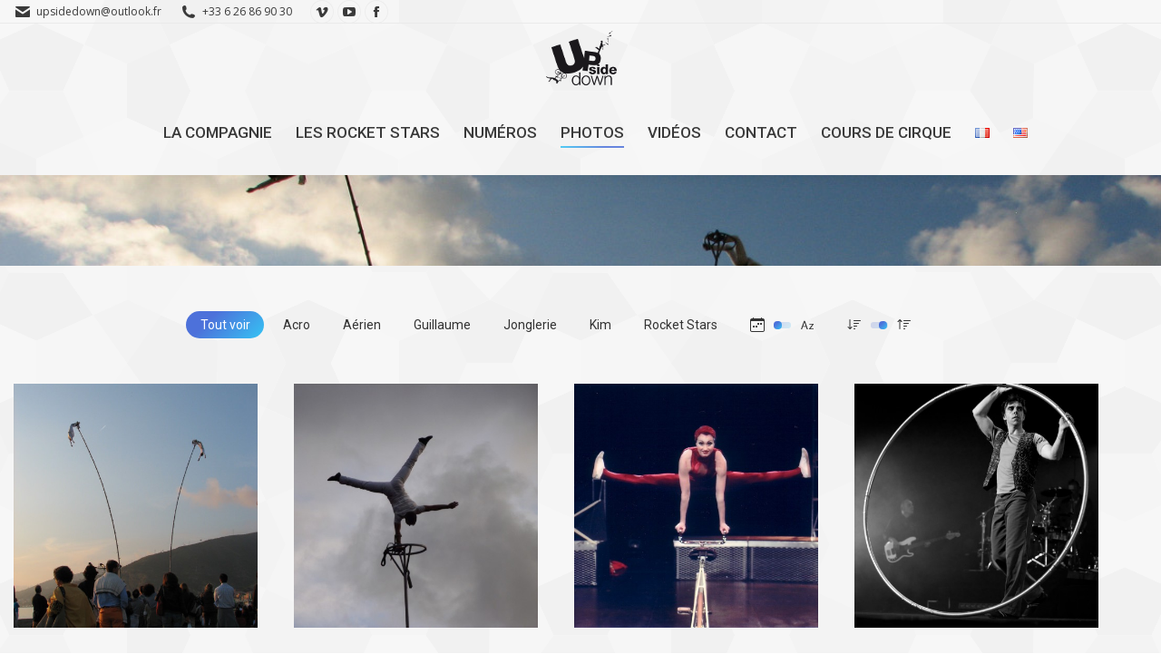

--- FILE ---
content_type: text/html; charset=UTF-8
request_url: https://up-side-down.com/photos/
body_size: 21979
content:
<!DOCTYPE html>
<!--[if !(IE 6) | !(IE 7) | !(IE 8)  ]><!-->
<html lang="fr-FR" class="no-js">
<!--<![endif]-->
<head>
	<meta charset="UTF-8" />
				<meta name="viewport" content="width=device-width, initial-scale=1, maximum-scale=1, user-scalable=0"/>
			<meta name="theme-color" content="#4d71da"/>	<link rel="profile" href="https://gmpg.org/xfn/11" />
	<title>Photos &#8211; Upside Down</title>
<meta name='robots' content='max-image-preview:large' />
<link rel="alternate" href="https://up-side-down.com/photos/" hreflang="fr" />
<link rel="alternate" href="https://up-side-down.com/en/photos-2/" hreflang="en" />
<link rel='dns-prefetch' href='//fonts.googleapis.com' />
<link rel="alternate" type="application/rss+xml" title="Upside Down &raquo; Flux" href="https://up-side-down.com/feed/" />
<link rel="alternate" type="application/rss+xml" title="Upside Down &raquo; Flux des commentaires" href="https://up-side-down.com/comments/feed/" />
<link rel="alternate" title="oEmbed (JSON)" type="application/json+oembed" href="https://up-side-down.com/wp-json/oembed/1.0/embed?url=https%3A%2F%2Fup-side-down.com%2Fphotos%2F&#038;lang=fr" />
<link rel="alternate" title="oEmbed (XML)" type="text/xml+oembed" href="https://up-side-down.com/wp-json/oembed/1.0/embed?url=https%3A%2F%2Fup-side-down.com%2Fphotos%2F&#038;format=xml&#038;lang=fr" />
<style id='wp-img-auto-sizes-contain-inline-css'>
img:is([sizes=auto i],[sizes^="auto," i]){contain-intrinsic-size:3000px 1500px}
/*# sourceURL=wp-img-auto-sizes-contain-inline-css */
</style>
<style id='wp-emoji-styles-inline-css'>

	img.wp-smiley, img.emoji {
		display: inline !important;
		border: none !important;
		box-shadow: none !important;
		height: 1em !important;
		width: 1em !important;
		margin: 0 0.07em !important;
		vertical-align: -0.1em !important;
		background: none !important;
		padding: 0 !important;
	}
/*# sourceURL=wp-emoji-styles-inline-css */
</style>
<style id='wp-block-library-inline-css'>
:root{--wp-block-synced-color:#7a00df;--wp-block-synced-color--rgb:122,0,223;--wp-bound-block-color:var(--wp-block-synced-color);--wp-editor-canvas-background:#ddd;--wp-admin-theme-color:#007cba;--wp-admin-theme-color--rgb:0,124,186;--wp-admin-theme-color-darker-10:#006ba1;--wp-admin-theme-color-darker-10--rgb:0,107,160.5;--wp-admin-theme-color-darker-20:#005a87;--wp-admin-theme-color-darker-20--rgb:0,90,135;--wp-admin-border-width-focus:2px}@media (min-resolution:192dpi){:root{--wp-admin-border-width-focus:1.5px}}.wp-element-button{cursor:pointer}:root .has-very-light-gray-background-color{background-color:#eee}:root .has-very-dark-gray-background-color{background-color:#313131}:root .has-very-light-gray-color{color:#eee}:root .has-very-dark-gray-color{color:#313131}:root .has-vivid-green-cyan-to-vivid-cyan-blue-gradient-background{background:linear-gradient(135deg,#00d084,#0693e3)}:root .has-purple-crush-gradient-background{background:linear-gradient(135deg,#34e2e4,#4721fb 50%,#ab1dfe)}:root .has-hazy-dawn-gradient-background{background:linear-gradient(135deg,#faaca8,#dad0ec)}:root .has-subdued-olive-gradient-background{background:linear-gradient(135deg,#fafae1,#67a671)}:root .has-atomic-cream-gradient-background{background:linear-gradient(135deg,#fdd79a,#004a59)}:root .has-nightshade-gradient-background{background:linear-gradient(135deg,#330968,#31cdcf)}:root .has-midnight-gradient-background{background:linear-gradient(135deg,#020381,#2874fc)}:root{--wp--preset--font-size--normal:16px;--wp--preset--font-size--huge:42px}.has-regular-font-size{font-size:1em}.has-larger-font-size{font-size:2.625em}.has-normal-font-size{font-size:var(--wp--preset--font-size--normal)}.has-huge-font-size{font-size:var(--wp--preset--font-size--huge)}.has-text-align-center{text-align:center}.has-text-align-left{text-align:left}.has-text-align-right{text-align:right}.has-fit-text{white-space:nowrap!important}#end-resizable-editor-section{display:none}.aligncenter{clear:both}.items-justified-left{justify-content:flex-start}.items-justified-center{justify-content:center}.items-justified-right{justify-content:flex-end}.items-justified-space-between{justify-content:space-between}.screen-reader-text{border:0;clip-path:inset(50%);height:1px;margin:-1px;overflow:hidden;padding:0;position:absolute;width:1px;word-wrap:normal!important}.screen-reader-text:focus{background-color:#ddd;clip-path:none;color:#444;display:block;font-size:1em;height:auto;left:5px;line-height:normal;padding:15px 23px 14px;text-decoration:none;top:5px;width:auto;z-index:100000}html :where(.has-border-color){border-style:solid}html :where([style*=border-top-color]){border-top-style:solid}html :where([style*=border-right-color]){border-right-style:solid}html :where([style*=border-bottom-color]){border-bottom-style:solid}html :where([style*=border-left-color]){border-left-style:solid}html :where([style*=border-width]){border-style:solid}html :where([style*=border-top-width]){border-top-style:solid}html :where([style*=border-right-width]){border-right-style:solid}html :where([style*=border-bottom-width]){border-bottom-style:solid}html :where([style*=border-left-width]){border-left-style:solid}html :where(img[class*=wp-image-]){height:auto;max-width:100%}:where(figure){margin:0 0 1em}html :where(.is-position-sticky){--wp-admin--admin-bar--position-offset:var(--wp-admin--admin-bar--height,0px)}@media screen and (max-width:600px){html :where(.is-position-sticky){--wp-admin--admin-bar--position-offset:0px}}

/*# sourceURL=wp-block-library-inline-css */
</style><style id='global-styles-inline-css'>
:root{--wp--preset--aspect-ratio--square: 1;--wp--preset--aspect-ratio--4-3: 4/3;--wp--preset--aspect-ratio--3-4: 3/4;--wp--preset--aspect-ratio--3-2: 3/2;--wp--preset--aspect-ratio--2-3: 2/3;--wp--preset--aspect-ratio--16-9: 16/9;--wp--preset--aspect-ratio--9-16: 9/16;--wp--preset--color--black: #000000;--wp--preset--color--cyan-bluish-gray: #abb8c3;--wp--preset--color--white: #FFF;--wp--preset--color--pale-pink: #f78da7;--wp--preset--color--vivid-red: #cf2e2e;--wp--preset--color--luminous-vivid-orange: #ff6900;--wp--preset--color--luminous-vivid-amber: #fcb900;--wp--preset--color--light-green-cyan: #7bdcb5;--wp--preset--color--vivid-green-cyan: #00d084;--wp--preset--color--pale-cyan-blue: #8ed1fc;--wp--preset--color--vivid-cyan-blue: #0693e3;--wp--preset--color--vivid-purple: #9b51e0;--wp--preset--color--accent: #4d71da;--wp--preset--color--dark-gray: #111;--wp--preset--color--light-gray: #767676;--wp--preset--gradient--vivid-cyan-blue-to-vivid-purple: linear-gradient(135deg,rgb(6,147,227) 0%,rgb(155,81,224) 100%);--wp--preset--gradient--light-green-cyan-to-vivid-green-cyan: linear-gradient(135deg,rgb(122,220,180) 0%,rgb(0,208,130) 100%);--wp--preset--gradient--luminous-vivid-amber-to-luminous-vivid-orange: linear-gradient(135deg,rgb(252,185,0) 0%,rgb(255,105,0) 100%);--wp--preset--gradient--luminous-vivid-orange-to-vivid-red: linear-gradient(135deg,rgb(255,105,0) 0%,rgb(207,46,46) 100%);--wp--preset--gradient--very-light-gray-to-cyan-bluish-gray: linear-gradient(135deg,rgb(238,238,238) 0%,rgb(169,184,195) 100%);--wp--preset--gradient--cool-to-warm-spectrum: linear-gradient(135deg,rgb(74,234,220) 0%,rgb(151,120,209) 20%,rgb(207,42,186) 40%,rgb(238,44,130) 60%,rgb(251,105,98) 80%,rgb(254,248,76) 100%);--wp--preset--gradient--blush-light-purple: linear-gradient(135deg,rgb(255,206,236) 0%,rgb(152,150,240) 100%);--wp--preset--gradient--blush-bordeaux: linear-gradient(135deg,rgb(254,205,165) 0%,rgb(254,45,45) 50%,rgb(107,0,62) 100%);--wp--preset--gradient--luminous-dusk: linear-gradient(135deg,rgb(255,203,112) 0%,rgb(199,81,192) 50%,rgb(65,88,208) 100%);--wp--preset--gradient--pale-ocean: linear-gradient(135deg,rgb(255,245,203) 0%,rgb(182,227,212) 50%,rgb(51,167,181) 100%);--wp--preset--gradient--electric-grass: linear-gradient(135deg,rgb(202,248,128) 0%,rgb(113,206,126) 100%);--wp--preset--gradient--midnight: linear-gradient(135deg,rgb(2,3,129) 0%,rgb(40,116,252) 100%);--wp--preset--font-size--small: 13px;--wp--preset--font-size--medium: 20px;--wp--preset--font-size--large: 36px;--wp--preset--font-size--x-large: 42px;--wp--preset--spacing--20: 0.44rem;--wp--preset--spacing--30: 0.67rem;--wp--preset--spacing--40: 1rem;--wp--preset--spacing--50: 1.5rem;--wp--preset--spacing--60: 2.25rem;--wp--preset--spacing--70: 3.38rem;--wp--preset--spacing--80: 5.06rem;--wp--preset--shadow--natural: 6px 6px 9px rgba(0, 0, 0, 0.2);--wp--preset--shadow--deep: 12px 12px 50px rgba(0, 0, 0, 0.4);--wp--preset--shadow--sharp: 6px 6px 0px rgba(0, 0, 0, 0.2);--wp--preset--shadow--outlined: 6px 6px 0px -3px rgb(255, 255, 255), 6px 6px rgb(0, 0, 0);--wp--preset--shadow--crisp: 6px 6px 0px rgb(0, 0, 0);}:where(.is-layout-flex){gap: 0.5em;}:where(.is-layout-grid){gap: 0.5em;}body .is-layout-flex{display: flex;}.is-layout-flex{flex-wrap: wrap;align-items: center;}.is-layout-flex > :is(*, div){margin: 0;}body .is-layout-grid{display: grid;}.is-layout-grid > :is(*, div){margin: 0;}:where(.wp-block-columns.is-layout-flex){gap: 2em;}:where(.wp-block-columns.is-layout-grid){gap: 2em;}:where(.wp-block-post-template.is-layout-flex){gap: 1.25em;}:where(.wp-block-post-template.is-layout-grid){gap: 1.25em;}.has-black-color{color: var(--wp--preset--color--black) !important;}.has-cyan-bluish-gray-color{color: var(--wp--preset--color--cyan-bluish-gray) !important;}.has-white-color{color: var(--wp--preset--color--white) !important;}.has-pale-pink-color{color: var(--wp--preset--color--pale-pink) !important;}.has-vivid-red-color{color: var(--wp--preset--color--vivid-red) !important;}.has-luminous-vivid-orange-color{color: var(--wp--preset--color--luminous-vivid-orange) !important;}.has-luminous-vivid-amber-color{color: var(--wp--preset--color--luminous-vivid-amber) !important;}.has-light-green-cyan-color{color: var(--wp--preset--color--light-green-cyan) !important;}.has-vivid-green-cyan-color{color: var(--wp--preset--color--vivid-green-cyan) !important;}.has-pale-cyan-blue-color{color: var(--wp--preset--color--pale-cyan-blue) !important;}.has-vivid-cyan-blue-color{color: var(--wp--preset--color--vivid-cyan-blue) !important;}.has-vivid-purple-color{color: var(--wp--preset--color--vivid-purple) !important;}.has-black-background-color{background-color: var(--wp--preset--color--black) !important;}.has-cyan-bluish-gray-background-color{background-color: var(--wp--preset--color--cyan-bluish-gray) !important;}.has-white-background-color{background-color: var(--wp--preset--color--white) !important;}.has-pale-pink-background-color{background-color: var(--wp--preset--color--pale-pink) !important;}.has-vivid-red-background-color{background-color: var(--wp--preset--color--vivid-red) !important;}.has-luminous-vivid-orange-background-color{background-color: var(--wp--preset--color--luminous-vivid-orange) !important;}.has-luminous-vivid-amber-background-color{background-color: var(--wp--preset--color--luminous-vivid-amber) !important;}.has-light-green-cyan-background-color{background-color: var(--wp--preset--color--light-green-cyan) !important;}.has-vivid-green-cyan-background-color{background-color: var(--wp--preset--color--vivid-green-cyan) !important;}.has-pale-cyan-blue-background-color{background-color: var(--wp--preset--color--pale-cyan-blue) !important;}.has-vivid-cyan-blue-background-color{background-color: var(--wp--preset--color--vivid-cyan-blue) !important;}.has-vivid-purple-background-color{background-color: var(--wp--preset--color--vivid-purple) !important;}.has-black-border-color{border-color: var(--wp--preset--color--black) !important;}.has-cyan-bluish-gray-border-color{border-color: var(--wp--preset--color--cyan-bluish-gray) !important;}.has-white-border-color{border-color: var(--wp--preset--color--white) !important;}.has-pale-pink-border-color{border-color: var(--wp--preset--color--pale-pink) !important;}.has-vivid-red-border-color{border-color: var(--wp--preset--color--vivid-red) !important;}.has-luminous-vivid-orange-border-color{border-color: var(--wp--preset--color--luminous-vivid-orange) !important;}.has-luminous-vivid-amber-border-color{border-color: var(--wp--preset--color--luminous-vivid-amber) !important;}.has-light-green-cyan-border-color{border-color: var(--wp--preset--color--light-green-cyan) !important;}.has-vivid-green-cyan-border-color{border-color: var(--wp--preset--color--vivid-green-cyan) !important;}.has-pale-cyan-blue-border-color{border-color: var(--wp--preset--color--pale-cyan-blue) !important;}.has-vivid-cyan-blue-border-color{border-color: var(--wp--preset--color--vivid-cyan-blue) !important;}.has-vivid-purple-border-color{border-color: var(--wp--preset--color--vivid-purple) !important;}.has-vivid-cyan-blue-to-vivid-purple-gradient-background{background: var(--wp--preset--gradient--vivid-cyan-blue-to-vivid-purple) !important;}.has-light-green-cyan-to-vivid-green-cyan-gradient-background{background: var(--wp--preset--gradient--light-green-cyan-to-vivid-green-cyan) !important;}.has-luminous-vivid-amber-to-luminous-vivid-orange-gradient-background{background: var(--wp--preset--gradient--luminous-vivid-amber-to-luminous-vivid-orange) !important;}.has-luminous-vivid-orange-to-vivid-red-gradient-background{background: var(--wp--preset--gradient--luminous-vivid-orange-to-vivid-red) !important;}.has-very-light-gray-to-cyan-bluish-gray-gradient-background{background: var(--wp--preset--gradient--very-light-gray-to-cyan-bluish-gray) !important;}.has-cool-to-warm-spectrum-gradient-background{background: var(--wp--preset--gradient--cool-to-warm-spectrum) !important;}.has-blush-light-purple-gradient-background{background: var(--wp--preset--gradient--blush-light-purple) !important;}.has-blush-bordeaux-gradient-background{background: var(--wp--preset--gradient--blush-bordeaux) !important;}.has-luminous-dusk-gradient-background{background: var(--wp--preset--gradient--luminous-dusk) !important;}.has-pale-ocean-gradient-background{background: var(--wp--preset--gradient--pale-ocean) !important;}.has-electric-grass-gradient-background{background: var(--wp--preset--gradient--electric-grass) !important;}.has-midnight-gradient-background{background: var(--wp--preset--gradient--midnight) !important;}.has-small-font-size{font-size: var(--wp--preset--font-size--small) !important;}.has-medium-font-size{font-size: var(--wp--preset--font-size--medium) !important;}.has-large-font-size{font-size: var(--wp--preset--font-size--large) !important;}.has-x-large-font-size{font-size: var(--wp--preset--font-size--x-large) !important;}
/*# sourceURL=global-styles-inline-css */
</style>

<style id='classic-theme-styles-inline-css'>
/*! This file is auto-generated */
.wp-block-button__link{color:#fff;background-color:#32373c;border-radius:9999px;box-shadow:none;text-decoration:none;padding:calc(.667em + 2px) calc(1.333em + 2px);font-size:1.125em}.wp-block-file__button{background:#32373c;color:#fff;text-decoration:none}
/*# sourceURL=/wp-includes/css/classic-themes.min.css */
</style>
<link rel='stylesheet' id='contact-form-7-css' href='https://up-side-down.com/wp-content/plugins/contact-form-7/includes/css/styles.css?ver=6.1.4' media='all' />
<link rel='stylesheet' id='the7-font-css' href='https://up-side-down.com/wp-content/themes/dt-the7/fonts/icomoon-the7-font/icomoon-the7-font.min.css?ver=14.0.1' media='all' />
<link rel='stylesheet' id='the7-awesome-fonts-css' href='https://up-side-down.com/wp-content/themes/dt-the7/fonts/FontAwesome/css/all.min.css?ver=14.0.1' media='all' />
<link rel='stylesheet' id='the7-awesome-fonts-back-css' href='https://up-side-down.com/wp-content/themes/dt-the7/fonts/FontAwesome/back-compat.min.css?ver=14.0.1' media='all' />
<link rel='stylesheet' id='the7-Defaults-css' href='https://up-side-down.com/wp-content/uploads/smile_fonts/Defaults/Defaults.css?ver=6.9' media='all' />
<link rel='stylesheet' id='dt-web-fonts-css' href='https://fonts.googleapis.com/css?family=Roboto:400,400italic,500,600,700%7COpen+Sans:400,600,700' media='all' />
<link rel='stylesheet' id='dt-main-css' href='https://up-side-down.com/wp-content/themes/dt-the7/css/main.min.css?ver=14.0.1' media='all' />
<style id='dt-main-inline-css'>
body #load {
  display: block;
  height: 100%;
  overflow: hidden;
  position: fixed;
  width: 100%;
  z-index: 9901;
  opacity: 1;
  visibility: visible;
  transition: all .35s ease-out;
}
.load-wrap {
  width: 100%;
  height: 100%;
  background-position: center center;
  background-repeat: no-repeat;
  text-align: center;
  display: -ms-flexbox;
  display: -ms-flex;
  display: flex;
  -ms-align-items: center;
  -ms-flex-align: center;
  align-items: center;
  -ms-flex-flow: column wrap;
  flex-flow: column wrap;
  -ms-flex-pack: center;
  -ms-justify-content: center;
  justify-content: center;
}
.load-wrap > svg {
  position: absolute;
  top: 50%;
  left: 50%;
  transform: translate(-50%,-50%);
}
#load {
  background: var(--the7-elementor-beautiful-loading-bg,transparent linear-gradient(135deg, #4d71da 30%, #35c4f4 100%));
  --the7-beautiful-spinner-color2: var(--the7-beautiful-spinner-color,#ffffff);
}

/*# sourceURL=dt-main-inline-css */
</style>
<link rel='stylesheet' id='the7-custom-scrollbar-css' href='https://up-side-down.com/wp-content/themes/dt-the7/lib/custom-scrollbar/custom-scrollbar.min.css?ver=14.0.1' media='all' />
<link rel='stylesheet' id='the7-wpbakery-css' href='https://up-side-down.com/wp-content/themes/dt-the7/css/wpbakery.min.css?ver=14.0.1' media='all' />
<link rel='stylesheet' id='the7-core-css' href='https://up-side-down.com/wp-content/plugins/dt-the7-core/assets/css/post-type.min.css?ver=2.7.12' media='all' />
<link rel='stylesheet' id='the7-css-vars-css' href='https://up-side-down.com/wp-content/uploads/the7-css/css-vars.css?ver=ffad9d54eb72' media='all' />
<link rel='stylesheet' id='dt-custom-css' href='https://up-side-down.com/wp-content/uploads/the7-css/custom.css?ver=ffad9d54eb72' media='all' />
<link rel='stylesheet' id='dt-media-css' href='https://up-side-down.com/wp-content/uploads/the7-css/media.css?ver=ffad9d54eb72' media='all' />
<link rel='stylesheet' id='the7-mega-menu-css' href='https://up-side-down.com/wp-content/uploads/the7-css/mega-menu.css?ver=ffad9d54eb72' media='all' />
<link rel='stylesheet' id='the7-elements-albums-portfolio-css' href='https://up-side-down.com/wp-content/uploads/the7-css/the7-elements-albums-portfolio.css?ver=ffad9d54eb72' media='all' />
<link rel='stylesheet' id='the7-elements-css' href='https://up-side-down.com/wp-content/uploads/the7-css/post-type-dynamic.css?ver=ffad9d54eb72' media='all' />
<link rel='stylesheet' id='style-css' href='https://up-side-down.com/wp-content/themes/dt-the7/style.css?ver=14.0.1' media='all' />
<script src="https://up-side-down.com/wp-includes/js/jquery/jquery.min.js?ver=3.7.1" id="jquery-core-js"></script>
<script src="https://up-side-down.com/wp-includes/js/jquery/jquery-migrate.min.js?ver=3.4.1" id="jquery-migrate-js"></script>
<script id="dt-above-fold-js-extra">
var dtLocal = {"themeUrl":"https://up-side-down.com/wp-content/themes/dt-the7","passText":"Pour voir ce contenu, entrer le mots de passe:","moreButtonText":{"loading":"Chargement ...","loadMore":"Charger la suite"},"postID":"19","ajaxurl":"https://up-side-down.com/wp-admin/admin-ajax.php","REST":{"baseUrl":"https://up-side-down.com/wp-json/the7/v1","endpoints":{"sendMail":"/send-mail"}},"contactMessages":{"required":"One or more fields have an error. Please check and try again.","terms":"Veuillez accepter la politique de confidentialit\u00e9.","fillTheCaptchaError":"Veuillez remplir le captcha."},"captchaSiteKey":"","ajaxNonce":"4a997422e4","pageData":{"type":"page","template":"albums","layout":"grid"},"themeSettings":{"smoothScroll":"off","lazyLoading":false,"desktopHeader":{"height":80},"ToggleCaptionEnabled":"disabled","ToggleCaption":"Navigation","floatingHeader":{"showAfter":240,"showMenu":true,"height":70,"logo":{"showLogo":true,"html":"\u003Cimg class=\" preload-me\" src=\"https://up-side-down.com/wp-content/uploads/2015/04/bottom-bar-logo-regular.png\" srcset=\"https://up-side-down.com/wp-content/uploads/2015/04/bottom-bar-logo-regular.png 50w, https://up-side-down.com/wp-content/uploads/2015/04/bottom-bar-logo-hd.png 101w\" width=\"50\" height=\"40\"   sizes=\"50px\" alt=\"Upside Down\" /\u003E","url":"https://up-side-down.com/"}},"topLine":{"floatingTopLine":{"logo":{"showLogo":false,"html":""}}},"mobileHeader":{"firstSwitchPoint":900,"secondSwitchPoint":200,"firstSwitchPointHeight":60,"secondSwitchPointHeight":60,"mobileToggleCaptionEnabled":"disabled","mobileToggleCaption":"Menu"},"stickyMobileHeaderFirstSwitch":{"logo":{"html":"\u003Cimg class=\" preload-me\" src=\"https://up-side-down.com/wp-content/uploads/2015/04/logo-regular.png\" srcset=\"https://up-side-down.com/wp-content/uploads/2015/04/logo-regular.png 81w, https://up-side-down.com/wp-content/uploads/2015/04/logo-hd.png 161w\" width=\"81\" height=\"64\"   sizes=\"81px\" alt=\"Upside Down\" /\u003E"}},"stickyMobileHeaderSecondSwitch":{"logo":{"html":"\u003Cimg class=\" preload-me\" src=\"https://up-side-down.com/wp-content/uploads/2015/04/logo-regular.png\" srcset=\"https://up-side-down.com/wp-content/uploads/2015/04/logo-regular.png 81w, https://up-side-down.com/wp-content/uploads/2015/04/logo-hd.png 161w\" width=\"81\" height=\"64\"   sizes=\"81px\" alt=\"Upside Down\" /\u003E"}},"sidebar":{"switchPoint":970},"boxedWidth":"1280px"},"VCMobileScreenWidth":"768"};
var dtShare = {"shareButtonText":{"facebook":"Partager sur Facebook","twitter":"Share on X","pinterest":"Partager sur Pinterest","linkedin":"Partager sur Linkedin","whatsapp":"Partager sur Whatsapp"},"overlayOpacity":"85"};
//# sourceURL=dt-above-fold-js-extra
</script>
<script src="https://up-side-down.com/wp-content/themes/dt-the7/js/above-the-fold.min.js?ver=14.0.1" id="dt-above-fold-js"></script>
<script></script><link rel="https://api.w.org/" href="https://up-side-down.com/wp-json/" /><link rel="alternate" title="JSON" type="application/json" href="https://up-side-down.com/wp-json/wp/v2/pages/19" /><link rel="EditURI" type="application/rsd+xml" title="RSD" href="https://up-side-down.com/xmlrpc.php?rsd" />
<meta name="generator" content="WordPress 6.9" />
<link rel="canonical" href="https://up-side-down.com/photos/" />
<link rel='shortlink' href='https://up-side-down.com/?p=19' />
<meta property="og:site_name" content="Upside Down" />
<meta property="og:title" content="Photos" />
<meta property="og:url" content="https://up-side-down.com/photos/" />
<meta property="og:type" content="article" />
<meta name="generator" content="Powered by WPBakery Page Builder - drag and drop page builder for WordPress."/>
<script type="text/javascript" id="the7-loader-script">
document.addEventListener("DOMContentLoaded", function(event) {
	var load = document.getElementById("load");
	if(!load.classList.contains('loader-removed')){
		var removeLoading = setTimeout(function() {
			load.className += " loader-removed";
		}, 300);
	}
});
</script>
		<link rel="icon" href="https://up-side-down.com/wp-content/uploads/2015/04/favicon_16x20.png" type="image/png" sizes="16x16"/><link rel="icon" href="https://up-side-down.com/wp-content/uploads/2015/04/favicon_32x25.png" type="image/png" sizes="32x32"/><link rel="apple-touch-icon" href="https://up-side-down.com/wp-content/uploads/2015/04/logo-appli_60x60.png"><link rel="apple-touch-icon" sizes="76x76" href="https://up-side-down.com/wp-content/uploads/2015/04/logo-appli_76x76.png"><link rel="apple-touch-icon" sizes="120x120" href="https://up-side-down.com/wp-content/uploads/2015/04/logo-appli_120x120.png"><link rel="apple-touch-icon" sizes="152x152" href="https://up-side-down.com/wp-content/uploads/2015/04/logo-appli_152x152.png"><noscript><style> .wpb_animate_when_almost_visible { opacity: 1; }</style></noscript></head>
<body id="the7-body" class="wp-singular page-template page-template-template-albums page-template-template-albums-php page page-id-19 wp-embed-responsive wp-theme-dt-the7 the7-core-ver-2.7.12 albums layout-grid grid-text-hovers description-on-hover fancy-header-on dt-responsive-on right-mobile-menu-close-icon ouside-menu-close-icon mobile-hamburger-close-bg-enable mobile-hamburger-close-bg-hover-enable  fade-medium-mobile-menu-close-icon fade-medium-menu-close-icon accent-gradient srcset-enabled btn-flat custom-btn-color custom-btn-hover-color phantom-fade phantom-shadow-decoration phantom-custom-logo-on top-header first-switch-logo-center first-switch-menu-left second-switch-logo-center second-switch-menu-left layzr-loading-on popup-message-style the7-ver-14.0.1 dt-fa-compatibility wpb-js-composer js-comp-ver-8.7.2 vc_responsive">
<!-- The7 14.0.1 -->
<div id="load" class="ring-loader">
	<div class="load-wrap">
<style type="text/css">
    .the7-spinner {
        width: 72px;
        height: 72px;
        position: relative;
    }
    .the7-spinner > div {
        border-radius: 50%;
        width: 9px;
        left: 0;
        box-sizing: border-box;
        display: block;
        position: absolute;
        border: 9px solid #fff;
        width: 72px;
        height: 72px;
    }
    .the7-spinner-ring-bg{
        opacity: 0.25;
    }
    div.the7-spinner-ring {
        animation: spinner-animation 0.8s cubic-bezier(1, 1, 1, 1) infinite;
        border-color:var(--the7-beautiful-spinner-color2) transparent transparent transparent;
    }

    @keyframes spinner-animation{
        from{
            transform: rotate(0deg);
        }
        to {
            transform: rotate(360deg);
        }
    }
</style>

<div class="the7-spinner">
    <div class="the7-spinner-ring-bg"></div>
    <div class="the7-spinner-ring"></div>
</div></div>
</div>
<div id="page" >
	<a class="skip-link screen-reader-text" href="#content">Aller au contenu</a>

<div class="masthead classic-header center logo-center widgets surround shadow-decoration shadow-mobile-header-decoration small-mobile-menu-icon mobile-menu-icon-bg-on mobile-menu-icon-hover-bg-on show-sub-menu-on-hover show-device-logo show-mobile-logo" >

	<div class="top-bar full-width-line">
	<div class="top-bar-bg" ></div>
	<div class="left-widgets mini-widgets"><span class="mini-contacts email show-on-desktop in-top-bar-left in-menu-second-switch"><i class="fa-fw the7-mw-icon-mail-bold"></i>upsidedown@outlook.fr</span><span class="mini-contacts phone show-on-desktop in-top-bar-left in-menu-second-switch"><i class="fa-fw the7-mw-icon-phone-bold"></i>+33 6 26 86 90 30</span><div class="soc-ico show-on-desktop in-top-bar-left in-menu-second-switch disabled-bg custom-border border-on hover-accent-bg hover-disabled-border  hover-border-off"><a title="La page Vimeo s&#039;ouvre dans une nouvelle fenêtre" href="https://vimeo.com/user39326196" target="_blank" class="vimeo"><span class="soc-font-icon"></span><span class="screen-reader-text">La page Vimeo s&#039;ouvre dans une nouvelle fenêtre</span></a><a title="La page YouTube s&#039;ouvre dans une nouvelle fenêtre" href="https://www.youtube.com/user/guyom31" target="_blank" class="you-tube"><span class="soc-font-icon"></span><span class="screen-reader-text">La page YouTube s&#039;ouvre dans une nouvelle fenêtre</span></a><a title="La page Facebook s&#039;ouvre dans une nouvelle fenêtre" href="http://www.facebook.com/upsidedown31/" target="_blank" class="facebook"><span class="soc-font-icon"></span><span class="screen-reader-text">La page Facebook s&#039;ouvre dans une nouvelle fenêtre</span></a></div></div><div class="mini-widgets right-widgets"></div></div>

	<header class="header-bar" role="banner">

		<div class="branding">
	<div id="site-title" class="assistive-text">Upside Down</div>
	<div id="site-description" class="assistive-text">Numéros de cirque</div>
	<a class="" href="https://up-side-down.com/"><img class=" preload-me" src="https://up-side-down.com/wp-content/uploads/2015/04/logo-regular.png" srcset="https://up-side-down.com/wp-content/uploads/2015/04/logo-regular.png 81w, https://up-side-down.com/wp-content/uploads/2015/04/logo-hd.png 161w" width="81" height="64"   sizes="81px" alt="Upside Down" /><img class="mobile-logo preload-me" src="https://up-side-down.com/wp-content/uploads/2015/04/logo-regular.png" srcset="https://up-side-down.com/wp-content/uploads/2015/04/logo-regular.png 81w, https://up-side-down.com/wp-content/uploads/2015/04/logo-hd.png 161w" width="81" height="64"   sizes="81px" alt="Upside Down" /></a><div class="mini-widgets"></div><div class="mini-widgets"></div></div>

		<nav class="navigation">

			<ul id="primary-menu" class="main-nav underline-decoration from-centre-line outside-item-remove-margin"><li class="menu-item menu-item-type-post_type menu-item-object-page menu-item-home menu-item-36776 first depth-0"><a href='https://up-side-down.com/' data-level='1'><span class="menu-item-text"><span class="menu-text"><i class="fa icon-home"></i></span></span></a></li> <li class="menu-item menu-item-type-post_type menu-item-object-page menu-item-35404 depth-0"><a href='https://up-side-down.com/la-compagnie/' data-level='1'><span class="menu-item-text"><span class="menu-text">La compagnie</span></span></a></li> <li class="menu-item menu-item-type-post_type menu-item-object-page menu-item-37524 depth-0"><a href='https://up-side-down.com/rocket-stars-spectacle/' data-level='1'><span class="menu-item-text"><span class="menu-text">Les Rocket Stars</span></span></a></li> <li class="menu-item menu-item-type-post_type menu-item-object-page menu-item-has-children menu-item-35406 has-children depth-0"><a href='https://up-side-down.com/numeros/' class='not-clickable-item' data-level='1' aria-haspopup='true' aria-expanded='false'><span class="menu-item-text"><span class="menu-text">Numéros</span></span></a><ul class="sub-nav gradient-hover level-arrows-on" role="group"><li class="menu-item menu-item-type-post_type menu-item-object-page menu-item-35413 first depth-1"><a href='https://up-side-down.com/numeros/the-angels-dance/' data-level='2'><span class="menu-item-text"><span class="menu-text">The Angels Dance</span></span></a></li> <li class="menu-item menu-item-type-post_type menu-item-object-page menu-item-35412 depth-1"><a href='https://up-side-down.com/numeros/the-flying-dancer/' data-level='2'><span class="menu-item-text"><span class="menu-text">The Flying Dancer</span></span></a></li> <li class="menu-item menu-item-type-post_type menu-item-object-page menu-item-36993 depth-1"><a href='https://up-side-down.com/numeros/gyrodanse/' data-level='2'><span class="menu-item-text"><span class="menu-text">GyroDanse</span></span></a></li> <li class="menu-item menu-item-type-post_type menu-item-object-page menu-item-35411 depth-1"><a href='https://up-side-down.com/numeros/velo-acrobatique/' data-level='2'><span class="menu-item-text"><span class="menu-text">Vélo acrobatique</span></span></a></li> <li class="menu-item menu-item-type-post_type menu-item-object-page menu-item-35410 depth-1"><a href='https://up-side-down.com/numeros/roue-cyr/' data-level='2'><span class="menu-item-text"><span class="menu-text">Roue Cyr</span></span></a></li> <li class="menu-item menu-item-type-post_type menu-item-object-page menu-item-35409 depth-1"><a href='https://up-side-down.com/numeros/tango-acrobatique/' data-level='2'><span class="menu-item-text"><span class="menu-text">Tango acrobatique</span></span></a></li> <li class="menu-item menu-item-type-post_type menu-item-object-page menu-item-37414 depth-1"><a href='https://up-side-down.com/tissu-aerien/' data-level='2'><span class="menu-item-text"><span class="menu-text">Tissu aérien</span></span></a></li> <li class="menu-item menu-item-type-post_type menu-item-object-page menu-item-35408 depth-1"><a href='https://up-side-down.com/numeros/jonglerie/' data-level='2'><span class="menu-item-text"><span class="menu-text">Jonglerie</span></span></a></li> <li class="menu-item menu-item-type-post_type menu-item-object-page menu-item-35407 depth-1"><a href='https://up-side-down.com/numeros/fauteuil/' data-level='2'><span class="menu-item-text"><span class="menu-text">Fauteuil</span></span></a></li> </ul></li> <li class="menu-item menu-item-type-post_type menu-item-object-page current-menu-item page_item page-item-19 current_page_item menu-item-35403 act depth-0"><a href='https://up-side-down.com/photos/' data-level='1'><span class="menu-item-text"><span class="menu-text">Photos</span></span></a></li> <li class="menu-item menu-item-type-post_type menu-item-object-page menu-item-35402 depth-0"><a href='https://up-side-down.com/videos/' data-level='1'><span class="menu-item-text"><span class="menu-text">Vidéos</span></span></a></li> <li class="menu-item menu-item-type-post_type menu-item-object-page menu-item-35400 depth-0"><a href='https://up-side-down.com/contact/' data-level='1'><span class="menu-item-text"><span class="menu-text">Contact</span></span></a></li> <li class="menu-item menu-item-type-post_type menu-item-object-page menu-item-36992 depth-0"><a href='https://up-side-down.com/cours-de-cirque/' data-level='1'><span class="menu-item-text"><span class="menu-text">Cours de cirque</span></span></a></li> <li class="lang-item lang-item-108 lang-item-fr current-lang lang-item-first menu-item menu-item-type-custom menu-item-object-custom menu-item-36353-fr depth-0"><a href='https://up-side-down.com/photos/' data-level='1' hreflang='fr-FR' lang='fr-FR'><span class="menu-item-text"><span class="menu-text"><img src="[data-uri]" alt="Français" width="16" height="11" style="width: 16px; height: 11px;" /></span></span></a></li> <li class="lang-item lang-item-105 lang-item-en menu-item menu-item-type-custom menu-item-object-custom menu-item-36353-en depth-0"><a href='https://up-side-down.com/en/photos-2/' data-level='1' hreflang='en-US' lang='en-US'><span class="menu-item-text"><span class="menu-text"><img src="[data-uri]" alt="English" width="16" height="11" style="width: 16px; height: 11px;" /></span></span></a></li> </ul>
			
		</nav>

	</header>

</div>
<div role="navigation" aria-label="Menu Principal" class="dt-mobile-header mobile-menu-show-divider">
	<div class="dt-close-mobile-menu-icon" aria-label="Close" role="button" tabindex="0"><div class="close-line-wrap"><span class="close-line"></span><span class="close-line"></span><span class="close-line"></span></div></div>	<ul id="mobile-menu" class="mobile-main-nav">
		<li class="menu-item menu-item-type-post_type menu-item-object-page menu-item-home menu-item-36776 first depth-0"><a href='https://up-side-down.com/' data-level='1'><span class="menu-item-text"><span class="menu-text"><i class="fa icon-home"></i></span></span></a></li> <li class="menu-item menu-item-type-post_type menu-item-object-page menu-item-35404 depth-0"><a href='https://up-side-down.com/la-compagnie/' data-level='1'><span class="menu-item-text"><span class="menu-text">La compagnie</span></span></a></li> <li class="menu-item menu-item-type-post_type menu-item-object-page menu-item-37524 depth-0"><a href='https://up-side-down.com/rocket-stars-spectacle/' data-level='1'><span class="menu-item-text"><span class="menu-text">Les Rocket Stars</span></span></a></li> <li class="menu-item menu-item-type-post_type menu-item-object-page menu-item-has-children menu-item-35406 has-children depth-0"><a href='https://up-side-down.com/numeros/' class='not-clickable-item' data-level='1' aria-haspopup='true' aria-expanded='false'><span class="menu-item-text"><span class="menu-text">Numéros</span></span></a><ul class="sub-nav gradient-hover level-arrows-on" role="group"><li class="menu-item menu-item-type-post_type menu-item-object-page menu-item-35413 first depth-1"><a href='https://up-side-down.com/numeros/the-angels-dance/' data-level='2'><span class="menu-item-text"><span class="menu-text">The Angels Dance</span></span></a></li> <li class="menu-item menu-item-type-post_type menu-item-object-page menu-item-35412 depth-1"><a href='https://up-side-down.com/numeros/the-flying-dancer/' data-level='2'><span class="menu-item-text"><span class="menu-text">The Flying Dancer</span></span></a></li> <li class="menu-item menu-item-type-post_type menu-item-object-page menu-item-36993 depth-1"><a href='https://up-side-down.com/numeros/gyrodanse/' data-level='2'><span class="menu-item-text"><span class="menu-text">GyroDanse</span></span></a></li> <li class="menu-item menu-item-type-post_type menu-item-object-page menu-item-35411 depth-1"><a href='https://up-side-down.com/numeros/velo-acrobatique/' data-level='2'><span class="menu-item-text"><span class="menu-text">Vélo acrobatique</span></span></a></li> <li class="menu-item menu-item-type-post_type menu-item-object-page menu-item-35410 depth-1"><a href='https://up-side-down.com/numeros/roue-cyr/' data-level='2'><span class="menu-item-text"><span class="menu-text">Roue Cyr</span></span></a></li> <li class="menu-item menu-item-type-post_type menu-item-object-page menu-item-35409 depth-1"><a href='https://up-side-down.com/numeros/tango-acrobatique/' data-level='2'><span class="menu-item-text"><span class="menu-text">Tango acrobatique</span></span></a></li> <li class="menu-item menu-item-type-post_type menu-item-object-page menu-item-37414 depth-1"><a href='https://up-side-down.com/tissu-aerien/' data-level='2'><span class="menu-item-text"><span class="menu-text">Tissu aérien</span></span></a></li> <li class="menu-item menu-item-type-post_type menu-item-object-page menu-item-35408 depth-1"><a href='https://up-side-down.com/numeros/jonglerie/' data-level='2'><span class="menu-item-text"><span class="menu-text">Jonglerie</span></span></a></li> <li class="menu-item menu-item-type-post_type menu-item-object-page menu-item-35407 depth-1"><a href='https://up-side-down.com/numeros/fauteuil/' data-level='2'><span class="menu-item-text"><span class="menu-text">Fauteuil</span></span></a></li> </ul></li> <li class="menu-item menu-item-type-post_type menu-item-object-page current-menu-item page_item page-item-19 current_page_item menu-item-35403 act depth-0"><a href='https://up-side-down.com/photos/' data-level='1'><span class="menu-item-text"><span class="menu-text">Photos</span></span></a></li> <li class="menu-item menu-item-type-post_type menu-item-object-page menu-item-35402 depth-0"><a href='https://up-side-down.com/videos/' data-level='1'><span class="menu-item-text"><span class="menu-text">Vidéos</span></span></a></li> <li class="menu-item menu-item-type-post_type menu-item-object-page menu-item-35400 depth-0"><a href='https://up-side-down.com/contact/' data-level='1'><span class="menu-item-text"><span class="menu-text">Contact</span></span></a></li> <li class="menu-item menu-item-type-post_type menu-item-object-page menu-item-36992 depth-0"><a href='https://up-side-down.com/cours-de-cirque/' data-level='1'><span class="menu-item-text"><span class="menu-text">Cours de cirque</span></span></a></li> <li class="lang-item lang-item-108 lang-item-fr current-lang lang-item-first menu-item menu-item-type-custom menu-item-object-custom menu-item-36353-fr depth-0"><a href='https://up-side-down.com/photos/' data-level='1' hreflang='fr-FR' lang='fr-FR'><span class="menu-item-text"><span class="menu-text"><img src="[data-uri]" alt="Français" width="16" height="11" style="width: 16px; height: 11px;" /></span></span></a></li> <li class="lang-item lang-item-105 lang-item-en menu-item menu-item-type-custom menu-item-object-custom menu-item-36353-en depth-0"><a href='https://up-side-down.com/en/photos-2/' data-level='1' hreflang='en-US' lang='en-US'><span class="menu-item-text"><span class="menu-text"><img src="[data-uri]" alt="English" width="16" height="11" style="width: 16px; height: 11px;" /></span></span></a></li> 	</ul>
	<div class='mobile-mini-widgets-in-menu'></div>
</div>

<style id="the7-page-content-style">
@media screen and (max-width: 778px) {
  #main > .wf-wrap {
    padding-left: 20px;
  }
}
.fancy-header {
  background-image: url('http://up-side-down.com/wp-content/uploads/2015/04/photos_header.jpg');
  background-repeat: no-repeat;
  background-position: center center;
  background-size: cover;
  background-color: #000000;
}
.mobile-false .fancy-header {
  background-attachment: scroll;
}
.fancy-header .wf-wrap {
  min-height: 100px;
  padding-top: 0px;
  padding-bottom: 0px;
}
.fancy-header .fancy-title {
  font-size: 0px;
  line-height: 0px;
  color: #ffffff;
  text-transform: none;
}
.fancy-header .fancy-subtitle {
  font-size: 0px;
  line-height: 0px;
  color: #ffffff;
  text-transform: none;
}
.fancy-header .breadcrumbs {
  color: #000000;
}
.fancy-header-overlay {
  background: rgba(0,0,0,0.5);
}
@media screen and (max-width: 778px) {
  .fancy-header .wf-wrap {
    min-height: 70px;
  }
  .fancy-header .fancy-title {
    font-size: 30px;
    line-height: 38px;
  }
  .fancy-header .fancy-subtitle {
    font-size: 20px;
    line-height: 28px;
  }
  .fancy-header.breadcrumbs-mobile-off .breadcrumbs {
    display: none;
  }
  #fancy-header > .wf-wrap {
    flex-flow: column wrap;
    align-items: center;
    justify-content: center;
    padding-bottom: 0px !important;
  }
  .fancy-header.title-left .breadcrumbs {
    text-align: center;
    float: none;
  }
  .breadcrumbs {
    margin-bottom: 10px;
  }
  .breadcrumbs.breadcrumbs-bg {
    margin-top: 10px;
  }
  .fancy-header.title-right .breadcrumbs {
    margin: 10px 0 10px 0;
  }
  #fancy-header .hgroup,
  #fancy-header .breadcrumbs {
    text-align: center;
  }
  .fancy-header .hgroup {
    padding-bottom: 5px;
  }
  .breadcrumbs-off .hgroup {
    padding-bottom: 5px;
  }
  .title-right .hgroup {
    padding: 0 0 5px 0;
  }
  .title-right.breadcrumbs-off .hgroup {
    padding-top: 5px;
  }
  .title-left.disabled-bg .breadcrumbs {
    margin-bottom: 0;
  }
}
</style><header id="fancy-header" class="fancy-header breadcrumbs-off breadcrumbs-mobile-off title-center" >
    <div class="wf-wrap"><div class="fancy-title-head hgroup"><h1 class="fancy-title entry-title" ><span>Photos</span></h1><h2 class="fancy-subtitle "><span>Les numéros en photos</span></h2></div></div>

	
</header>

<div id="main" class="sidebar-none sidebar-divider-vertical">

	
	<div class="main-gradient"></div>
	<div class="wf-wrap">
	<div class="wf-container-main">

	

	<!-- Content -->
	<div id="content" class="content" role="main">

		<div class="filter with-ajax filter-bg-decoration"><div class="filter-categories" data-default-order="asc" data-default-orderby="date"><a href="https://up-side-down.com/photos/?orderby=date&#038;order=asc" class="show-all act" data-filter="*" aria-label="Apply filter: Tout voir">Tout voir</a><a href="https://up-side-down.com/photos/?term=89&#038;orderby=date&#038;order=asc" class="acro" data-filter=".category-89" aria-label="Apply filter: Acro">Acro</a><a href="https://up-side-down.com/photos/?term=88&#038;orderby=date&#038;order=asc" class="aerien" data-filter=".category-88" aria-label="Apply filter: Aérien">Aérien</a><a href="https://up-side-down.com/photos/?term=93&#038;orderby=date&#038;order=asc" class="guillaume" data-filter=".category-93" aria-label="Apply filter: Guillaume">Guillaume</a><a href="https://up-side-down.com/photos/?term=94&#038;orderby=date&#038;order=asc" class="jonglerie" data-filter=".category-94" aria-label="Apply filter: Jonglerie">Jonglerie</a><a href="https://up-side-down.com/photos/?term=92&#038;orderby=date&#038;order=asc" class="kim" data-filter=".category-92" aria-label="Apply filter: Kim">Kim</a><a href="https://up-side-down.com/photos/?term=304&#038;orderby=date&#038;order=asc" class="rocket-stars" data-filter=".category-304" aria-label="Apply filter: Rocket Stars">Rocket Stars</a></div><div class="filter-extras"><div class="filter-by"><a href="https://up-side-down.com/photos/?orderby=date&#038;order=asc" class="sort-by-date act" data-by="date"><svg version="1.1" xmlns="http://www.w3.org/2000/svg" xmlns:xlink="http://www.w3.org/1999/xlink" x="0px" y="0px" viewBox="0 0 16 16" style="enable-background:new 0 0 16 16;" xml:space="preserve"><path d="M11,6.5C11,6.2,11.2,6,11.5,6h1C12.8,6,13,6.2,13,6.5v1C13,7.8,12.8,8,12.5,8h-1C11.2,8,11,7.8,11,7.5V6.5z M8,6.5C8,6.2,8.2,6,8.5,6h1C9.8,6,10,6.2,10,6.5v1C10,7.8,9.8,8,9.5,8h-1C8.2,8,8,7.8,8,7.5V6.5z M3,9.5C3,9.2,3.2,9,3.5,9h1C4.8,9,5,9.2,5,9.5v1C5,10.8,4.8,11,4.5,11h-1C3.2,11,3,10.8,3,10.5V9.5z M6,9.5C6,9.2,6.2,9,6.5,9h1C7.8,9,8,9.2,8,9.5v1C8,10.8,7.8,11,7.5,11h-1C6.2,11,6,10.8,6,10.5V9.5z"/><path d="M3.5,0C3.8,0,4,0.2,4,0.5V1h8V0.5C12,0.2,12.2,0,12.5,0S13,0.2,13,0.5V1h1c1.1,0,2,0.9,2,2v11c0,1.1-0.9,2-2,2H2c-1.1,0-2-0.9-2-2V3c0-1.1,0.9-2,2-2h1V0.5C3,0.2,3.2,0,3.5,0z M1,4v10c0,0.6,0.4,1,1,1h12c0.6,0,1-0.4,1-1V4H1z"/></svg><span class="filter-popup">Trier par date</span></a><span class="filter-switch"></span><a href="https://up-side-down.com/photos/?orderby=name&#038;order=asc" class="sort-by-name" data-by="name"><svg version="1.1" xmlns="http://www.w3.org/2000/svg" xmlns:xlink="http://www.w3.org/1999/xlink" x="0px" y="0px" viewBox="0 0 16 16" style="enable-background:new 0 0 16 16;" xml:space="preserve"><path d="M2.2,13.1l0.9-2.8h3.5l0.9,2.8h1.3L5.5,3.8H4.3L1,13.1H2.2z M4.9,5.2l1.4,4.2H3.5L4.9,5.2C4.9,5.2,4.9,5.2,4.9,5.2z"/><g><path d="M10,12.4l2.8-3.6c0.3-0.3,0.5-0.6,0.8-1v0h-3.3V6.9h4.7l0,0.7l-2.7,3.6c-0.3,0.3-0.5,0.6-0.8,1v0H15v0.9h-5V12.4z"/></g></svg><span class="filter-popup">Trier par nom</span></a></div><div class="filter-sorting"><a href="https://up-side-down.com/photos/?orderby=date&#038;order=desc" class="sort-by-desc" data-sort="desc"><svg version="1.1" xmlns="http://www.w3.org/2000/svg" xmlns:xlink="http://www.w3.org/1999/xlink" x="0px" y="0px"viewBox="0 0 16 16" style="enable-background:new 0 0 16 16;" xml:space="preserve"><path d="M3.5,2.5C3.5,2.2,3.3,2,3,2S2.5,2.2,2.5,2.5v8.8l-1.1-1.1c-0.2-0.2-0.5-0.2-0.7,0s-0.2,0.5,0,0.7l0,0l2,2l0,0c0.2,0.2,0.5,0.2,0.7,0l2-2c0.2-0.2,0.2-0.5,0-0.7c-0.2-0.2-0.5-0.2-0.7,0l-1.1,1.1V2.5z M7,3.5C7,3.2,7.2,3,7.5,3h7C14.8,3,15,3.2,15,3.5S14.8,4,14.5,4h-7C7.2,4,7,3.8,7,3.5z M7.5,6C7.2,6,7,6.2,7,6.5S7.2,7,7.5,7h5C12.8,7,13,6.8,13,6.5S12.8,6,12.5,6H7.5z M7.5,9C7.2,9,7,9.2,7,9.5S7.2,10,7.5,10h3c0.3,0,0.5-0.2,0.5-0.5S10.8,9,10.5,9H7.5z M7.5,12C7.2,12,7,12.2,7,12.5S7.2,13,7.5,13h1C8.8,13,9,12.8,9,12.5S8.8,12,8.5,12H7.5z"/></svg><span class="filter-popup">Descendant </span></a><span class="filter-switch"></span><a href="https://up-side-down.com/photos/?orderby=date&#038;order=asc" class="sort-by-asc act" data-sort="asc"><svg version="1.1" xmlns="http://www.w3.org/2000/svg" xmlns:xlink="http://www.w3.org/1999/xlink" x="0px" y="0px" viewBox="0 0 16 16" style="enable-background:new 0 0 16 16;" xml:space="preserve"><path d="M3.5,12.5C3.5,12.8,3.3,13,3,13s-0.5-0.2-0.5-0.5V3.7L1.4,4.9C1.2,5,0.8,5,0.6,4.9s-0.2-0.5,0-0.7l2-2l0,0C2.8,2,3.2,2,3.4,2.1l2,2c0.2,0.2,0.2,0.5,0,0.7S4.8,5,4.6,4.9L3.5,3.7V12.5z M7,3.5C7,3.2,7.2,3,7.5,3h7C14.8,3,15,3.2,15,3.5S14.8,4,14.5,4h-7C7.2,4,7,3.8,7,3.5z M7.5,6C7.2,6,7,6.2,7,6.5S7.2,7,7.5,7h5C12.8,7,13,6.8,13,6.5S12.8,6,12.5,6H7.5z M7.5,9C7.2,9,7,9.2,7,9.5S7.2,10,7.5,10h3c0.3,0,0.5-0.2,0.5-0.5S10.8,9,10.5,9H7.5z M7.5,12C7.2,12,7,12.2,7,12.5S7.2,13,7.5,13h1C8.8,13,9,12.8,9,12.5S8.8,12,8.5,12H7.5z"/></svg><span class="filter-popup">Ascendant</span></a></div></div></div><div class="full-width-wrap"><div class="wf-container dt-albums-template with-ajax loading-effect-scale iso-grid description-on-hover hover-style-one content-align-left" data-padding="20px" data-cur-page="1" data-width="200px" data-columns="4" aria-live="assertive">
<div class="wf-cell category-88 category-93 category-92" data-post-id="35419" data-date="2015-04-11T22:55:32+02:00" data-name="The Angels Dance">
<article class="post post-35419 dt_gallery type-dt_gallery status-publish has-post-thumbnail hentry dt_gallery_category-aerien dt_gallery_category-guillaume dt_gallery_category-kim dt_gallery_category-88 dt_gallery_category-93 dt_gallery_category-92">

	<figure class="rollover-project links-hovers-disabled">
	<a href="https://up-side-down.com/wp-content/uploads/2015/04/angels_061.jpg" class="rollover-click-target dt-gallery-pswp layzr-bg"   aria-label="Gallery image" ><img src="data:image/svg+xml,%3Csvg%20xmlns%3D&#39;http%3A%2F%2Fwww.w3.org%2F2000%2Fsvg&#39;%20viewBox%3D&#39;0%200%20469%20469&#39;%2F%3E" data-src="https://up-side-down.com/wp-content/uploads/2015/04/angels_061-469x469.jpg" data-srcset="https://up-side-down.com/wp-content/uploads/2015/04/angels_061-469x469.jpg 469w, https://up-side-down.com/wp-content/uploads/2015/04/angels_061-750x750.jpg 750w" loading="eager" style="--ratio: 469 / 469" sizes="(max-width: 469px) 100vw, 469px" class="preload-me iso-lazy-load aspect" alt="The Angels Dance"  width="469" height="469"  /></a><div class="dt-gallery-container dt-album" data-pretty-share="facebook,twitter,linkedin,pinterest"><a href="https://up-side-down.com/wp-content/uploads/2015/04/angels_061.jpg" title="" class="dt-pswp-item" data-large_image_width="750" data-large_image_height = "1000" data-dt-img-description="" data-dt-location="https://up-side-down.com/angels_06-2/"  aria-label="Gallery image"></a><a href="https://up-side-down.com/wp-content/uploads/2015/04/angels_031.jpg" title="" class="dt-pswp-item" data-large_image_width="1200" data-large_image_height = "900" data-dt-img-description="" data-dt-location="https://up-side-down.com/angels_03-2/"  aria-label="Gallery image"></a><a href="https://up-side-down.com/wp-content/uploads/2015/04/angels_041.jpg" title="" class="dt-pswp-item" data-large_image_width="1200" data-large_image_height = "900" data-dt-img-description="" data-dt-location="https://up-side-down.com/angels_04-2/"  aria-label="Gallery image"></a><a href="https://up-side-down.com/wp-content/uploads/2015/04/angels_011.jpg" title="" class="dt-pswp-item" data-large_image_width="1200" data-large_image_height = "900" data-dt-img-description="" data-dt-location="https://up-side-down.com/angels_01-2/"  aria-label="Gallery image"></a><a href="https://up-side-down.com/wp-content/uploads/2015/04/angels_071.jpg" title="" class="dt-pswp-item" data-large_image_width="750" data-large_image_height = "1000" data-dt-img-description="" data-dt-location="https://up-side-down.com/angels_07-2/"  aria-label="Gallery image"></a><a href="https://up-side-down.com/wp-content/uploads/2015/04/angels_021.jpg" title="" class="dt-pswp-item" data-large_image_width="1200" data-large_image_height = "900" data-dt-img-description="" data-dt-location="https://up-side-down.com/angels_02-2/"  aria-label="Gallery image"></a><a href="https://up-side-down.com/wp-content/uploads/2015/04/angels_051.jpg" title="" class="dt-pswp-item" data-large_image_width="1200" data-large_image_height = "900" data-dt-img-description="" data-dt-location="https://up-side-down.com/angels_05-2/"  aria-label="Gallery image"></a><a href="https://up-side-down.com/wp-content/uploads/2015/04/angels_081.jpg" title="" class="dt-pswp-item" data-large_image_width="1200" data-large_image_height = "803" data-dt-img-description="" data-dt-location="https://up-side-down.com/angels_08-2/"  aria-label="Gallery image"></a><a href="https://up-side-down.com/wp-content/uploads/2015/04/angels_091.jpg" title="" class="dt-pswp-item" data-large_image_width="1024" data-large_image_height = "681" data-dt-img-description="" data-dt-location="https://up-side-down.com/angels_09-2/"  aria-label="Gallery image"></a><a href="https://up-side-down.com/wp-content/uploads/2015/04/angels_10-1.jpg" title="angels_10" class="dt-pswp-item" data-large_image_width="667" data-large_image_height = "1000" data-dt-img-description="" data-dt-location="https://up-side-down.com/dt_gallery/the-angels-dance/angels_10-4/"  aria-label="Gallery image"></a><a href="https://up-side-down.com/wp-content/uploads/2015/04/angels_11-1.jpg" title="angels_11" class="dt-pswp-item" data-large_image_width="2048" data-large_image_height = "1365" data-dt-img-description="" data-dt-location="https://up-side-down.com/dt_gallery/the-angels-dance/angels_11-2/"  aria-label="Gallery image"></a><a href="https://up-side-down.com/wp-content/uploads/2015/04/angels_12-1.jpg" title="angels_12" class="dt-pswp-item" data-large_image_width="3238" data-large_image_height = "1295" data-dt-img-description="" data-dt-location="https://up-side-down.com/dt_gallery/the-angels-dance/angels_12-2/"  aria-label="Gallery image"></a><a href="https://up-side-down.com/wp-content/uploads/2015/04/angels_13-1.jpg" title="angels_13" class="dt-pswp-item" data-large_image_width="2048" data-large_image_height = "1319" data-dt-img-description="" data-dt-location="https://up-side-down.com/dt_gallery/the-angels-dance/angels_13-2/"  aria-label="Gallery image"></a><a href="https://up-side-down.com/wp-content/uploads/2015/04/angels_14-1.jpg" title="angels_14" class="dt-pswp-item" data-large_image_width="1000" data-large_image_height = "1500" data-dt-img-description="" data-dt-location="https://up-side-down.com/dt_gallery/the-angels-dance/angels_14-2/"  aria-label="Gallery image"></a><a href="https://up-side-down.com/wp-content/uploads/2015/04/angels_15-1.jpg" title="SONY DSC" class="dt-pswp-item" data-large_image_width="3442" data-large_image_height = "2304" data-dt-img-description="" data-dt-location="https://up-side-down.com/dt_gallery/the-angels-dance/sony-dsc-4/"  aria-label="Gallery image"></a></div>		<figcaption class="rollover-content">
		<span class="rollover-thumbnails"><span class="r-thumbn-1"><img class="preload-me aspect" src="https://up-side-down.com/wp-content/uploads/2015/04/angels_041-150x150.jpg" srcset="https://up-side-down.com/wp-content/uploads/2015/04/angels_041-150x150.jpg 150w" style="--ratio: 150 / 150" sizes="(max-width: 150px) 100vw, 150px" alt="The Angels Dance" width="90" /><i></i></span><span class="r-thumbn-2"><img class="preload-me aspect" src="https://up-side-down.com/wp-content/uploads/2015/04/angels_031-150x150.jpg" srcset="https://up-side-down.com/wp-content/uploads/2015/04/angels_031-150x150.jpg 150w" style="--ratio: 150 / 150" sizes="(max-width: 150px) 100vw, 150px" alt="The Angels Dance" width="90" /><i></i></span><span class="r-thumbn-3"><img class="preload-me aspect" src="https://up-side-down.com/wp-content/uploads/2015/04/angels_061-150x150.jpg" srcset="https://up-side-down.com/wp-content/uploads/2015/04/angels_061-150x150.jpg 150w" style="--ratio: 150 / 150" sizes="(max-width: 150px) 100vw, 150px" alt="The Angels Dance" width="90" /><i></i></span></span>				<div class="rollover-content-container">
			<h3 class="entry-title"><a href="https://up-side-down.com/dt_gallery/the-angels-dance/" title="The Angels Dance" class="dt-trigger-first-pswp">The Angels Dance</a></h3><div class="entry-meta portfolio-categories"><span class="category-link"><a href="https://up-side-down.com/dt_gallery_category/aerien/" >Aérien</a>, <a href="https://up-side-down.com/dt_gallery_category/guillaume/" >Guillaume</a>, <a href="https://up-side-down.com/dt_gallery_category/kim/" >Kim</a></span><span class="num-of-images">16 images</span></div>		</div>
					</figcaption>
	</figure>
</article>

</div>
<div class="wf-cell category-88 category-93 category-92" data-post-id="35543" data-date="2015-04-11T23:19:02+02:00" data-name="The Flying Dancer">
<article class="post post-35543 dt_gallery type-dt_gallery status-publish has-post-thumbnail hentry dt_gallery_category-aerien dt_gallery_category-guillaume dt_gallery_category-kim dt_gallery_category-88 dt_gallery_category-93 dt_gallery_category-92">

	<figure class="rollover-project links-hovers-disabled">
	<a href="https://up-side-down.com/wp-content/uploads/2015/04/flying_dancer_051.jpg" class="rollover-click-target dt-gallery-pswp layzr-bg"   aria-label="Gallery image" ><img src="data:image/svg+xml,%3Csvg%20xmlns%3D&#39;http%3A%2F%2Fwww.w3.org%2F2000%2Fsvg&#39;%20viewBox%3D&#39;0%200%20469%20469&#39;%2F%3E" data-src="https://up-side-down.com/wp-content/uploads/2015/04/flying_dancer_051-469x469.jpg" data-srcset="https://up-side-down.com/wp-content/uploads/2015/04/flying_dancer_051-469x469.jpg 469w, https://up-side-down.com/wp-content/uploads/2015/04/flying_dancer_051-677x677.jpg 677w" loading="eager" style="--ratio: 469 / 469" sizes="(max-width: 469px) 100vw, 469px" class="preload-me iso-lazy-load aspect" alt="The Flying Dancer"  width="469" height="469"  /></a><div class="dt-gallery-container dt-album" data-pretty-share="facebook,twitter,linkedin,pinterest"><a href="https://up-side-down.com/wp-content/uploads/2015/04/flying_dancer_051.jpg" title="" class="dt-pswp-item" data-large_image_width="902" data-large_image_height = "677" data-dt-img-description="" data-dt-location="https://up-side-down.com/flying_dancer_05-2/"  aria-label="Gallery image"></a><a href="https://up-side-down.com/wp-content/uploads/2015/04/flying_dancer_011.jpg" title="" class="dt-pswp-item" data-large_image_width="750" data-large_image_height = "1000" data-dt-img-description="" data-dt-location="https://up-side-down.com/flying_dancer_01-2/"  aria-label="Gallery image"></a><a href="https://up-side-down.com/wp-content/uploads/2015/04/flying_dancer_021.jpg" title="" class="dt-pswp-item" data-large_image_width="750" data-large_image_height = "1000" data-dt-img-description="" data-dt-location="https://up-side-down.com/flying_dancer_02-2/"  aria-label="Gallery image"></a><a href="https://up-side-down.com/wp-content/uploads/2015/04/flying_dancer_031.jpg" title="" class="dt-pswp-item" data-large_image_width="750" data-large_image_height = "1000" data-dt-img-description="" data-dt-location="https://up-side-down.com/flying_dancer_03-2/"  aria-label="Gallery image"></a><a href="https://up-side-down.com/wp-content/uploads/2015/04/flying_dancer_041.jpg" title="" class="dt-pswp-item" data-large_image_width="547" data-large_image_height = "729" data-dt-img-description="" data-dt-location="https://up-side-down.com/flying_dancer_04-2/"  aria-label="Gallery image"></a><a href="https://up-side-down.com/wp-content/uploads/2015/04/flying_dancer_061.jpg" title="" class="dt-pswp-item" data-large_image_width="1800" data-large_image_height = "816" data-dt-img-description="" data-dt-location="https://up-side-down.com/flying_dancer_06-2/"  aria-label="Gallery image"></a><a href="https://up-side-down.com/wp-content/uploads/2015/04/flying_dancer_101.jpg" title="" class="dt-pswp-item" data-large_image_width="1200" data-large_image_height = "781" data-dt-img-description="" data-dt-location="https://up-side-down.com/flying_dancer_10-2/"  aria-label="Gallery image"></a><a href="https://up-side-down.com/wp-content/uploads/2015/04/flying_dancer_111.jpg" title="" class="dt-pswp-item" data-large_image_width="1200" data-large_image_height = "751" data-dt-img-description="" data-dt-location="https://up-side-down.com/flying_dancer_11-2/"  aria-label="Gallery image"></a><a href="https://up-side-down.com/wp-content/uploads/2015/04/flying_dancer_071.jpg" title="" class="dt-pswp-item" data-large_image_width="685" data-large_image_height = "1000" data-dt-img-description="" data-dt-location="https://up-side-down.com/flying_dancer_07-2/"  aria-label="Gallery image"></a><a href="https://up-side-down.com/wp-content/uploads/2015/04/flying_dancer_081.jpg" title="" class="dt-pswp-item" data-large_image_width="617" data-large_image_height = "1000" data-dt-img-description="" data-dt-location="https://up-side-down.com/flying_dancer_08-2/"  aria-label="Gallery image"></a><a href="https://up-side-down.com/wp-content/uploads/2015/04/flying_dancer_12-1.jpg" title="flying_dancer_12" class="dt-pswp-item" data-large_image_width="667" data-large_image_height = "1000" data-dt-img-description="" data-dt-location="https://up-side-down.com/dt_gallery/the-flying-dancer/flying_dancer_12-4/"  aria-label="Gallery image"></a><a href="https://up-side-down.com/wp-content/uploads/2015/04/flying_dancer_17-1.jpg" title="Soirée Grand Opening 2019 Medinsoft au Chateau Saint-Victor &#8211; Marseille" class="dt-pswp-item" data-large_image_width="1515" data-large_image_height = "990" data-dt-img-description="" data-dt-location="https://up-side-down.com/dt_gallery/the-flying-dancer/soiree-grand-opening-2019-medinsoft-au-chateau-saint-victor-marseille-2/"  aria-label="Gallery image"></a><a href="https://up-side-down.com/wp-content/uploads/2015/04/flying_dancer_18-1.jpg" title="flying_dancer_18" class="dt-pswp-item" data-large_image_width="2048" data-large_image_height = "1097" data-dt-img-description="" data-dt-location="https://up-side-down.com/dt_gallery/the-flying-dancer/flying_dancer_18-2/"  aria-label="Gallery image"></a><a href="https://up-side-down.com/wp-content/uploads/2015/04/flying_dancer_19-1.jpg" title="flying_dancer_19" class="dt-pswp-item" data-large_image_width="2048" data-large_image_height = "1136" data-dt-img-description="" data-dt-location="https://up-side-down.com/dt_gallery/the-flying-dancer/flying_dancer_19-2/"  aria-label="Gallery image"></a><a href="https://up-side-down.com/wp-content/uploads/2015/04/flying_dancer_20-1.jpg" title="flying_dancer_20" class="dt-pswp-item" data-large_image_width="2048" data-large_image_height = "1356" data-dt-img-description="" data-dt-location="https://up-side-down.com/dt_gallery/the-flying-dancer/flying_dancer_20-2/"  aria-label="Gallery image"></a><a href="https://up-side-down.com/wp-content/uploads/2015/04/flying_dancer_21-1.jpg" title="flying_dancer_21" class="dt-pswp-item" data-large_image_width="2048" data-large_image_height = "1261" data-dt-img-description="" data-dt-location="https://up-side-down.com/dt_gallery/the-flying-dancer/flying_dancer_21-2/"  aria-label="Gallery image"></a><a href="https://up-side-down.com/wp-content/uploads/2015/04/flying_dancer_22-1.jpg" title="flying_dancer_22" class="dt-pswp-item" data-large_image_width="2048" data-large_image_height = "1365" data-dt-img-description="" data-dt-location="https://up-side-down.com/dt_gallery/the-flying-dancer/flying_dancer_22-2/"  aria-label="Gallery image"></a><a href="https://up-side-down.com/wp-content/uploads/2015/04/flying_dancer_23-1.jpg" title="flying_dancer_23" class="dt-pswp-item" data-large_image_width="2048" data-large_image_height = "1242" data-dt-img-description="" data-dt-location="https://up-side-down.com/dt_gallery/the-flying-dancer/flying_dancer_23-2/"  aria-label="Gallery image"></a><a href="https://up-side-down.com/wp-content/uploads/2015/04/flying_dancer_24-1.jpg" title="flying_dancer_24" class="dt-pswp-item" data-large_image_width="1782" data-large_image_height = "1188" data-dt-img-description="" data-dt-location="https://up-side-down.com/dt_gallery/the-flying-dancer/flying_dancer_24-2/"  aria-label="Gallery image"></a><a href="https://up-side-down.com/wp-content/uploads/2015/04/flying_dancer_13.jpg" title="flying_dancer_13" class="dt-pswp-item" data-large_image_width="2000" data-large_image_height = "1335" data-dt-img-description="" data-dt-location="https://up-side-down.com/dt_gallery/the-flying-dancer/flying_dancer_13/"  aria-label="Gallery image"></a><a href="https://up-side-down.com/wp-content/uploads/2015/04/flying_dancer_14.jpg" title="flying_dancer_14" class="dt-pswp-item" data-large_image_width="1335" data-large_image_height = "2000" data-dt-img-description="" data-dt-location="https://up-side-down.com/dt_gallery/the-flying-dancer/flying_dancer_14/"  aria-label="Gallery image"></a><a href="https://up-side-down.com/wp-content/uploads/2015/04/flying_dancer_15.jpg" title="flying_dancer_15" class="dt-pswp-item" data-large_image_width="1335" data-large_image_height = "2000" data-dt-img-description="" data-dt-location="https://up-side-down.com/dt_gallery/the-flying-dancer/flying_dancer_15/"  aria-label="Gallery image"></a><a href="https://up-side-down.com/wp-content/uploads/2015/04/flying_dancer_16.jpg" title="flying_dancer_16" class="dt-pswp-item" data-large_image_width="1335" data-large_image_height = "2000" data-dt-img-description="" data-dt-location="https://up-side-down.com/dt_gallery/the-flying-dancer/flying_dancer_16/"  aria-label="Gallery image"></a></div>		<figcaption class="rollover-content">
		<span class="rollover-thumbnails"><span class="r-thumbn-1"><img class="preload-me aspect" src="https://up-side-down.com/wp-content/uploads/2015/04/flying_dancer_021-150x150.jpg" srcset="https://up-side-down.com/wp-content/uploads/2015/04/flying_dancer_021-150x150.jpg 150w" style="--ratio: 150 / 150" sizes="(max-width: 150px) 100vw, 150px" alt="The Flying Dancer" width="90" /><i></i></span><span class="r-thumbn-2"><img class="preload-me aspect" src="https://up-side-down.com/wp-content/uploads/2015/04/flying_dancer_011-150x150.jpg" srcset="https://up-side-down.com/wp-content/uploads/2015/04/flying_dancer_011-150x150.jpg 150w" style="--ratio: 150 / 150" sizes="(max-width: 150px) 100vw, 150px" alt="The Flying Dancer" width="90" /><i></i></span><span class="r-thumbn-3"><img class="preload-me aspect" src="https://up-side-down.com/wp-content/uploads/2015/04/flying_dancer_051-150x150.jpg" srcset="https://up-side-down.com/wp-content/uploads/2015/04/flying_dancer_051-150x150.jpg 150w" style="--ratio: 150 / 150" sizes="(max-width: 150px) 100vw, 150px" alt="The Flying Dancer" width="90" /><i></i></span></span>				<div class="rollover-content-container">
			<h3 class="entry-title"><a href="https://up-side-down.com/dt_gallery/the-flying-dancer/" title="The Flying Dancer" class="dt-trigger-first-pswp">The Flying Dancer</a></h3><div class="entry-meta portfolio-categories"><span class="category-link"><a href="https://up-side-down.com/dt_gallery_category/aerien/" >Aérien</a>, <a href="https://up-side-down.com/dt_gallery_category/guillaume/" >Guillaume</a>, <a href="https://up-side-down.com/dt_gallery_category/kim/" >Kim</a></span><span class="num-of-images">24 images</span></div>		</div>
					</figcaption>
	</figure>
</article>

</div>
<div class="wf-cell category-89 category-92" data-post-id="35421" data-date="2015-04-12T13:56:46+02:00" data-name="Vélo acrobatique">
<article class="post post-35421 dt_gallery type-dt_gallery status-publish has-post-thumbnail hentry dt_gallery_category-acro dt_gallery_category-kim dt_gallery_category-89 dt_gallery_category-92">

	<figure class="rollover-project links-hovers-disabled">
	<a href="https://up-side-down.com/wp-content/uploads/2015/04/velo_011.jpg" class="rollover-click-target dt-gallery-pswp layzr-bg"   aria-label="Gallery image" ><img src="data:image/svg+xml,%3Csvg%20xmlns%3D&#39;http%3A%2F%2Fwww.w3.org%2F2000%2Fsvg&#39;%20viewBox%3D&#39;0%200%20469%20469&#39;%2F%3E" data-src="https://up-side-down.com/wp-content/uploads/2015/04/velo_011-469x469.jpg" data-srcset="https://up-side-down.com/wp-content/uploads/2015/04/velo_011-469x469.jpg 469w, https://up-side-down.com/wp-content/uploads/2015/04/velo_011-938x938.jpg 938w" loading="eager" style="--ratio: 469 / 469" sizes="(max-width: 469px) 100vw, 469px" class="preload-me iso-lazy-load aspect" alt="Vélo acrobatique"  width="469" height="469"  /></a><div class="dt-gallery-container dt-album" data-pretty-share="facebook,twitter,linkedin,pinterest"><a href="https://up-side-down.com/wp-content/uploads/2015/04/velo_011.jpg" title="" class="dt-pswp-item" data-large_image_width="1200" data-large_image_height = "999" data-dt-img-description="" data-dt-location="https://up-side-down.com/velo_01-2/"  aria-label="Gallery image"></a><a href="https://up-side-down.com/wp-content/uploads/2015/04/velo_021.jpg" title="" class="dt-pswp-item" data-large_image_width="1200" data-large_image_height = "909" data-dt-img-description="" data-dt-location="https://up-side-down.com/velo_02-2/"  aria-label="Gallery image"></a><a href="https://up-side-down.com/wp-content/uploads/2015/04/velo_031.jpg" title="" class="dt-pswp-item" data-large_image_width="754" data-large_image_height = "1000" data-dt-img-description="" data-dt-location="https://up-side-down.com/velo_03-2/"  aria-label="Gallery image"></a><a href="https://up-side-down.com/wp-content/uploads/2015/04/velo_041.jpg" title="" class="dt-pswp-item" data-large_image_width="443" data-large_image_height = "597" data-dt-img-description="" data-dt-location="https://up-side-down.com/velo_04-2/"  aria-label="Gallery image"></a><a href="https://up-side-down.com/wp-content/uploads/2015/04/velo_051.jpg" title="" class="dt-pswp-item" data-large_image_width="664" data-large_image_height = "506" data-dt-img-description="" data-dt-location="https://up-side-down.com/velo_05-2/"  aria-label="Gallery image"></a><a href="https://up-side-down.com/wp-content/uploads/2015/04/velo_061.jpg" title="" class="dt-pswp-item" data-large_image_width="1200" data-large_image_height = "917" data-dt-img-description="" data-dt-location="https://up-side-down.com/velo_06-2/"  aria-label="Gallery image"></a><a href="https://up-side-down.com/wp-content/uploads/2015/04/velo_071.jpg" title="" class="dt-pswp-item" data-large_image_width="800" data-large_image_height = "532" data-dt-img-description="" data-dt-location="https://up-side-down.com/velo_07-2/"  aria-label="Gallery image"></a><a href="https://up-side-down.com/wp-content/uploads/2015/04/velo_081.jpg" title="" class="dt-pswp-item" data-large_image_width="532" data-large_image_height = "800" data-dt-img-description="" data-dt-location="https://up-side-down.com/velo_08-2/"  aria-label="Gallery image"></a><a href="https://up-side-down.com/wp-content/uploads/2015/04/velo_091.jpg" title="" class="dt-pswp-item" data-large_image_width="800" data-large_image_height = "532" data-dt-img-description="" data-dt-location="https://up-side-down.com/velo_09-2/"  aria-label="Gallery image"></a><a href="https://up-side-down.com/wp-content/uploads/2015/04/velo_101.jpg" title="" class="dt-pswp-item" data-large_image_width="800" data-large_image_height = "533" data-dt-img-description="" data-dt-location="https://up-side-down.com/velo_10-2/"  aria-label="Gallery image"></a><a href="https://up-side-down.com/wp-content/uploads/2015/04/velo_111.jpg" title="" class="dt-pswp-item" data-large_image_width="800" data-large_image_height = "532" data-dt-img-description="" data-dt-location="https://up-side-down.com/velo_11-2/"  aria-label="Gallery image"></a><a href="https://up-side-down.com/wp-content/uploads/2015/04/velo_121.jpg" title="" class="dt-pswp-item" data-large_image_width="800" data-large_image_height = "532" data-dt-img-description="" data-dt-location="https://up-side-down.com/velo_12-2/"  aria-label="Gallery image"></a><a href="https://up-side-down.com/wp-content/uploads/2015/04/velo_131.jpg" title="" class="dt-pswp-item" data-large_image_width="1200" data-large_image_height = "1100" data-dt-img-description="" data-dt-location="https://up-side-down.com/velo_13-2/"  aria-label="Gallery image"></a><a href="https://up-side-down.com/wp-content/uploads/2015/04/velo_27.jpg" title="velo_27" class="dt-pswp-item" data-large_image_width="710" data-large_image_height = "1000" data-dt-img-description="" data-dt-location="https://up-side-down.com/dt_gallery/velo-kim/velo_27/"  aria-label="Gallery image"></a><a href="https://up-side-down.com/wp-content/uploads/2015/04/velo_141.jpg" title="" class="dt-pswp-item" data-large_image_width="1200" data-large_image_height = "795" data-dt-img-description="" data-dt-location="https://up-side-down.com/velo_14-2/"  aria-label="Gallery image"></a><a href="https://up-side-down.com/wp-content/uploads/2015/04/velo_161.jpg" title="" class="dt-pswp-item" data-large_image_width="753" data-large_image_height = "1000" data-dt-img-description="" data-dt-location="https://up-side-down.com/velo_16-2/"  aria-label="Gallery image"></a><a href="https://up-side-down.com/wp-content/uploads/2015/04/velo_header.jpg" title="" class="dt-pswp-item" data-large_image_width="2188" data-large_image_height = "2192" data-dt-img-description="" data-dt-location="https://up-side-down.com/velo_header/"  aria-label="Gallery image"></a><a href="https://up-side-down.com/wp-content/uploads/2015/04/velo_21.jpg" title="velo_21" class="dt-pswp-item" data-large_image_width="1064" data-large_image_height = "709" data-dt-img-description="" data-dt-location="https://up-side-down.com/dt_gallery/velo-kim/velo_21/"  aria-label="Gallery image"></a><a href="https://up-side-down.com/wp-content/uploads/2015/04/velo_20.jpg" title="velo_20" class="dt-pswp-item" data-large_image_width="1772" data-large_image_height = "1181" data-dt-img-description="" data-dt-location="https://up-side-down.com/dt_gallery/velo-kim/velo_20/"  aria-label="Gallery image"></a><a href="https://up-side-down.com/wp-content/uploads/2015/04/velo_19.jpg" title="velo_19" class="dt-pswp-item" data-large_image_width="2000" data-large_image_height = "1325" data-dt-img-description="" data-dt-location="https://up-side-down.com/dt_gallery/velo-kim/velo_19/"  aria-label="Gallery image"></a><a href="https://up-side-down.com/wp-content/uploads/2015/04/velo_18.jpg" title="velo_18" class="dt-pswp-item" data-large_image_width="1325" data-large_image_height = "2000" data-dt-img-description="" data-dt-location="https://up-side-down.com/dt_gallery/velo-kim/velo_18/"  aria-label="Gallery image"></a><a href="https://up-side-down.com/wp-content/uploads/2015/04/velo_17.jpg" title="velo_17" class="dt-pswp-item" data-large_image_width="1980" data-large_image_height = "1320" data-dt-img-description="" data-dt-location="https://up-side-down.com/dt_gallery/velo-kim/velo_17/"  aria-label="Gallery image"></a><a href="https://up-side-down.com/wp-content/uploads/2015/04/velo_22.jpg" title="velo_22" class="dt-pswp-item" data-large_image_width="1250" data-large_image_height = "1641" data-dt-img-description="" data-dt-location="https://up-side-down.com/dt_gallery/velo-kim/velo_22/"  aria-label="Gallery image"></a><a href="https://up-side-down.com/wp-content/uploads/2015/04/velo_26-1.jpg" title="ALDEBERT | 10 ans Enfantillages | Aréna de Genève, 1.12.2019" class="dt-pswp-item" data-large_image_width="944" data-large_image_height = "727" data-dt-img-description="" data-dt-location="https://up-side-down.com/dt_gallery/velo-acrobatique/aldebert-10-ans-enfantillages-arena-de-geneve-1-12-2019-2/"  aria-label="Gallery image"></a><a href="https://up-side-down.com/wp-content/uploads/2015/04/velo_25.jpg" title="velo_25" class="dt-pswp-item" data-large_image_width="1772" data-large_image_height = "1181" data-dt-img-description="" data-dt-location="https://up-side-down.com/dt_gallery/velo-kim/velo_25/"  aria-label="Gallery image"></a><a href="https://up-side-down.com/wp-content/uploads/2015/04/velo_24.jpg" title="velo_24" class="dt-pswp-item" data-large_image_width="1333" data-large_image_height = "2000" data-dt-img-description="" data-dt-location="https://up-side-down.com/dt_gallery/velo-kim/velo_24/"  aria-label="Gallery image"></a><a href="https://up-side-down.com/wp-content/uploads/2015/04/velo_23.jpg" title="velo_23" class="dt-pswp-item" data-large_image_width="472" data-large_image_height = "630" data-dt-img-description="" data-dt-location="https://up-side-down.com/dt_gallery/velo-kim/velo_23/"  aria-label="Gallery image"></a></div>		<figcaption class="rollover-content">
		<span class="rollover-thumbnails"><span class="r-thumbn-1"><img class="preload-me aspect" src="https://up-side-down.com/wp-content/uploads/2015/04/velo_031-150x150.jpg" srcset="https://up-side-down.com/wp-content/uploads/2015/04/velo_031-150x150.jpg 150w" style="--ratio: 150 / 150" sizes="(max-width: 150px) 100vw, 150px" alt="Vélo acrobatique" width="90" /><i></i></span><span class="r-thumbn-2"><img class="preload-me aspect" src="https://up-side-down.com/wp-content/uploads/2015/04/velo_021-150x150.jpg" srcset="https://up-side-down.com/wp-content/uploads/2015/04/velo_021-150x150.jpg 150w" style="--ratio: 150 / 150" sizes="(max-width: 150px) 100vw, 150px" alt="Vélo acrobatique" width="90" /><i></i></span><span class="r-thumbn-3"><img class="preload-me aspect" src="https://up-side-down.com/wp-content/uploads/2015/04/velo_011-150x150.jpg" srcset="https://up-side-down.com/wp-content/uploads/2015/04/velo_011-150x150.jpg 150w" style="--ratio: 150 / 150" sizes="(max-width: 150px) 100vw, 150px" alt="Vélo acrobatique" width="90" /><i></i></span></span>				<div class="rollover-content-container">
			<h3 class="entry-title"><a href="https://up-side-down.com/dt_gallery/velo-acrobatique/" title="Vélo acrobatique" class="dt-trigger-first-pswp">Vélo acrobatique</a></h3><div class="entry-meta portfolio-categories"><span class="category-link"><a href="https://up-side-down.com/dt_gallery_category/acro/" >Acro</a>, <a href="https://up-side-down.com/dt_gallery_category/kim/" >Kim</a></span><span class="num-of-images">28 images</span></div>		</div>
					</figcaption>
	</figure>
</article>

</div>
<div class="wf-cell category-89 category-93" data-post-id="35541" data-date="2015-04-12T16:12:09+02:00" data-name="Roue Cyr">
<article class="post post-35541 dt_gallery type-dt_gallery status-publish has-post-thumbnail hentry dt_gallery_category-acro dt_gallery_category-guillaume dt_gallery_category-89 dt_gallery_category-93">

	<figure class="rollover-project links-hovers-disabled">
	<a href="https://up-side-down.com/wp-content/uploads/2015/04/roue_cyr_121.jpg" class="rollover-click-target dt-gallery-pswp layzr-bg"   aria-label="Gallery image" ><img src="data:image/svg+xml,%3Csvg%20xmlns%3D&#39;http%3A%2F%2Fwww.w3.org%2F2000%2Fsvg&#39;%20viewBox%3D&#39;0%200%20469%20469&#39;%2F%3E" data-src="https://up-side-down.com/wp-content/uploads/2015/04/roue_cyr_121-469x469.jpg" data-srcset="https://up-side-down.com/wp-content/uploads/2015/04/roue_cyr_121-469x469.jpg 469w, https://up-side-down.com/wp-content/uploads/2015/04/roue_cyr_121.jpg 880w" loading="eager" style="--ratio: 469 / 469" sizes="(max-width: 469px) 100vw, 469px" class="preload-me iso-lazy-load aspect" alt="Roue Cyr"  width="469" height="469"  /></a><div class="dt-gallery-container dt-album" data-pretty-share="facebook,twitter,linkedin,pinterest"><a href="https://up-side-down.com/wp-content/uploads/2015/04/roue_cyr_121.jpg" title="" class="dt-pswp-item" data-large_image_width="880" data-large_image_height = "880" data-dt-img-description="" data-dt-location="https://up-side-down.com/roue_cyr_12-2/"  aria-label="Gallery image"></a><a href="https://up-side-down.com/wp-content/uploads/2015/04/roue_cyr_061.jpg" title="" class="dt-pswp-item" data-large_image_width="1200" data-large_image_height = "800" data-dt-img-description="" data-dt-location="https://up-side-down.com/roue_cyr_06-2/"  aria-label="Gallery image"></a><a href="https://up-side-down.com/wp-content/uploads/2015/04/roue_cyr_071.jpg" title="" class="dt-pswp-item" data-large_image_width="1200" data-large_image_height = "872" data-dt-img-description="" data-dt-location="https://up-side-down.com/roue_cyr_07-2/"  aria-label="Gallery image"></a><a href="https://up-side-down.com/wp-content/uploads/2015/04/roue_cyr_081.jpg" title="" class="dt-pswp-item" data-large_image_width="1200" data-large_image_height = "972" data-dt-img-description="" data-dt-location="https://up-side-down.com/roue_cyr_08-2/"  aria-label="Gallery image"></a><a href="https://up-side-down.com/wp-content/uploads/2015/04/roue_cyr_091.jpg" title="" class="dt-pswp-item" data-large_image_width="1200" data-large_image_height = "974" data-dt-img-description="" data-dt-location="https://up-side-down.com/roue_cyr_09-2/"  aria-label="Gallery image"></a><a href="https://up-side-down.com/wp-content/uploads/2015/04/roue_cyr_101.jpg" title="" class="dt-pswp-item" data-large_image_width="800" data-large_image_height = "533" data-dt-img-description="" data-dt-location="https://up-side-down.com/roue_cyr_10-2/"  aria-label="Gallery image"></a><a href="https://up-side-down.com/wp-content/uploads/2015/04/roue_cyr_131.jpg" title="" class="dt-pswp-item" data-large_image_width="799" data-large_image_height = "533" data-dt-img-description="" data-dt-location="https://up-side-down.com/roue_cyr_13-2/"  aria-label="Gallery image"></a><a href="https://up-side-down.com/wp-content/uploads/2015/04/roue_cyr_111.jpg" title="" class="dt-pswp-item" data-large_image_width="799" data-large_image_height = "534" data-dt-img-description="" data-dt-location="https://up-side-down.com/roue_cyr_11-2/"  aria-label="Gallery image"></a><a href="https://up-side-down.com/wp-content/uploads/2015/04/roue_cyr_141.jpg" title="" class="dt-pswp-item" data-large_image_width="800" data-large_image_height = "532" data-dt-img-description="" data-dt-location="https://up-side-down.com/roue_cyr_14-2/"  aria-label="Gallery image"></a><a href="https://up-side-down.com/wp-content/uploads/2015/04/roue_cyr_151.jpg" title="" class="dt-pswp-item" data-large_image_width="800" data-large_image_height = "532" data-dt-img-description="" data-dt-location="https://up-side-down.com/roue_cyr_15-2/"  aria-label="Gallery image"></a><a href="https://up-side-down.com/wp-content/uploads/2015/04/roue_cyr_161.jpg" title="" class="dt-pswp-item" data-large_image_width="800" data-large_image_height = "532" data-dt-img-description="" data-dt-location="https://up-side-down.com/roue_cyr_16-2/"  aria-label="Gallery image"></a><a href="https://up-side-down.com/wp-content/uploads/2015/04/roue_cyr_031.jpg" title="" class="dt-pswp-item" data-large_image_width="1200" data-large_image_height = "803" data-dt-img-description="" data-dt-location="https://up-side-down.com/roue_cyr_03-2/"  aria-label="Gallery image"></a><a href="https://up-side-down.com/wp-content/uploads/2015/04/roue_cyr_041.jpg" title="" class="dt-pswp-item" data-large_image_width="1200" data-large_image_height = "900" data-dt-img-description="" data-dt-location="https://up-side-down.com/roue_cyr_04-2/"  aria-label="Gallery image"></a><a href="https://up-side-down.com/wp-content/uploads/2015/04/roue_cyr_051.jpg" title="" class="dt-pswp-item" data-large_image_width="916" data-large_image_height = "650" data-dt-img-description="" data-dt-location="https://up-side-down.com/roue_cyr_05-2/"  aria-label="Gallery image"></a><a href="https://up-side-down.com/wp-content/uploads/2015/04/roue_cyr_26.jpg" title="roue_cyr_26" class="dt-pswp-item" data-large_image_width="1870" data-large_image_height = "1319" data-dt-img-description="" data-dt-location="https://up-side-down.com/dt_gallery/roue-guyom/roue_cyr_26/"  aria-label="Gallery image"></a><a href="https://up-side-down.com/wp-content/uploads/2015/04/roue_cyr_25.jpg" title="roue_cyr_25" class="dt-pswp-item" data-large_image_width="2000" data-large_image_height = "1333" data-dt-img-description="" data-dt-location="https://up-side-down.com/dt_gallery/roue-guyom/roue_cyr_25/"  aria-label="Gallery image"></a><a href="https://up-side-down.com/wp-content/uploads/2015/04/roue_cyr_24.jpg" title="roue_cyr_24" class="dt-pswp-item" data-large_image_width="2000" data-large_image_height = "1333" data-dt-img-description="" data-dt-location="https://up-side-down.com/dt_gallery/roue-guyom/roue_cyr_24/"  aria-label="Gallery image"></a><a href="https://up-side-down.com/wp-content/uploads/2015/04/roue_cyr_23.jpg" title="roue_cyr_23" class="dt-pswp-item" data-large_image_width="2000" data-large_image_height = "1315" data-dt-img-description="" data-dt-location="https://up-side-down.com/dt_gallery/roue-guyom/roue_cyr_23/"  aria-label="Gallery image"></a><a href="https://up-side-down.com/wp-content/uploads/2015/04/roue_cyr_22.jpg" title="roue_cyr_22" class="dt-pswp-item" data-large_image_width="1600" data-large_image_height = "818" data-dt-img-description="" data-dt-location="https://up-side-down.com/dt_gallery/roue-guyom/roue_cyr_22/"  aria-label="Gallery image"></a><a href="https://up-side-down.com/wp-content/uploads/2015/04/roue_cyr_21.jpg" title="roue_cyr_21" class="dt-pswp-item" data-large_image_width="800" data-large_image_height = "533" data-dt-img-description="" data-dt-location="https://up-side-down.com/dt_gallery/roue-guyom/roue_cyr_21/"  aria-label="Gallery image"></a><a href="https://up-side-down.com/wp-content/uploads/2015/04/roue_cyr_20.png" title="roue_cyr_20" class="dt-pswp-item" data-large_image_width="450" data-large_image_height = "600" data-dt-img-description="" data-dt-location="https://up-side-down.com/dt_gallery/roue-guyom/roue_cyr_20/"  aria-label="Gallery image"></a><a href="https://up-side-down.com/wp-content/uploads/2015/04/roue_cyr_19.jpg" title="roue_cyr_19" class="dt-pswp-item" data-large_image_width="800" data-large_image_height = "533" data-dt-img-description="" data-dt-location="https://up-side-down.com/dt_gallery/roue-guyom/roue_cyr_19/"  aria-label="Gallery image"></a></div>		<figcaption class="rollover-content">
		<span class="rollover-thumbnails"><span class="r-thumbn-1"><img class="preload-me aspect" src="https://up-side-down.com/wp-content/uploads/2015/04/roue_cyr_071-150x150.jpg" srcset="https://up-side-down.com/wp-content/uploads/2015/04/roue_cyr_071-150x150.jpg 150w" style="--ratio: 150 / 150" sizes="(max-width: 150px) 100vw, 150px" alt="Roue Cyr" width="90" /><i></i></span><span class="r-thumbn-2"><img class="preload-me aspect" src="https://up-side-down.com/wp-content/uploads/2015/04/roue_cyr_061-150x150.jpg" srcset="https://up-side-down.com/wp-content/uploads/2015/04/roue_cyr_061-150x150.jpg 150w" style="--ratio: 150 / 150" sizes="(max-width: 150px) 100vw, 150px" alt="Roue Cyr" width="90" /><i></i></span><span class="r-thumbn-3"><img class="preload-me aspect" src="https://up-side-down.com/wp-content/uploads/2015/04/roue_cyr_121-150x150.jpg" srcset="https://up-side-down.com/wp-content/uploads/2015/04/roue_cyr_121-150x150.jpg 150w" style="--ratio: 150 / 150" sizes="(max-width: 150px) 100vw, 150px" alt="Roue Cyr" width="90" /><i></i></span></span>				<div class="rollover-content-container">
			<h3 class="entry-title"><a href="https://up-side-down.com/dt_gallery/roue-cyr/" title="Roue Cyr" class="dt-trigger-first-pswp">Roue Cyr</a></h3><div class="entry-meta portfolio-categories"><span class="category-link"><a href="https://up-side-down.com/dt_gallery_category/acro/" >Acro</a>, <a href="https://up-side-down.com/dt_gallery_category/guillaume/" >Guillaume</a></span><span class="num-of-images">23 images</span></div>		</div>
					</figcaption>
	</figure>
</article>

</div>
<div class="wf-cell category-89 category-93 category-92" data-post-id="35542" data-date="2015-04-12T16:15:03+02:00" data-name="Tango Acrobatique">
<article class="post post-35542 dt_gallery type-dt_gallery status-publish has-post-thumbnail hentry dt_gallery_category-acro dt_gallery_category-guillaume dt_gallery_category-kim dt_gallery_category-89 dt_gallery_category-93 dt_gallery_category-92">

	<figure class="rollover-project links-hovers-disabled">
	<a href="https://up-side-down.com/wp-content/uploads/2015/04/tango_01.jpg" class="rollover-click-target dt-gallery-pswp layzr-bg"   aria-label="Gallery image" ><img src="data:image/svg+xml,%3Csvg%20xmlns%3D&#39;http%3A%2F%2Fwww.w3.org%2F2000%2Fsvg&#39;%20viewBox%3D&#39;0%200%20469%20469&#39;%2F%3E" data-src="https://up-side-down.com/wp-content/uploads/2015/04/tango_01-469x469.jpg" data-srcset="https://up-side-down.com/wp-content/uploads/2015/04/tango_01-469x469.jpg 469w, https://up-side-down.com/wp-content/uploads/2015/04/tango_01-500x500.jpg 500w" loading="eager" style="--ratio: 469 / 469" sizes="(max-width: 469px) 100vw, 469px" class="preload-me iso-lazy-load aspect" alt="Tango Acrobatique"  width="469" height="469"  /></a><div class="dt-gallery-container dt-album" data-pretty-share="facebook,twitter,linkedin,pinterest"><a href="https://up-side-down.com/wp-content/uploads/2015/04/tango_01.jpg" title="" class="dt-pswp-item" data-large_image_width="750" data-large_image_height = "500" data-dt-img-description="" data-dt-location="https://up-side-down.com/tango_01/"  aria-label="Gallery image"></a><a href="https://up-side-down.com/wp-content/uploads/2015/04/tango_02.jpg" title="" class="dt-pswp-item" data-large_image_width="750" data-large_image_height = "500" data-dt-img-description="" data-dt-location="https://up-side-down.com/tango_02/"  aria-label="Gallery image"></a><a href="https://up-side-down.com/wp-content/uploads/2015/04/tango_04.jpg" title="" class="dt-pswp-item" data-large_image_width="750" data-large_image_height = "500" data-dt-img-description="" data-dt-location="https://up-side-down.com/tango_04/"  aria-label="Gallery image"></a><a href="https://up-side-down.com/wp-content/uploads/2015/04/tango_031.jpg" title="" class="dt-pswp-item" data-large_image_width="1200" data-large_image_height = "900" data-dt-img-description="" data-dt-location="https://up-side-down.com/tango_03-2/"  aria-label="Gallery image"></a><a href="https://up-side-down.com/wp-content/uploads/2015/04/tango_05.jpg" title="" class="dt-pswp-item" data-large_image_width="800" data-large_image_height = "532" data-dt-img-description="" data-dt-location="https://up-side-down.com/tango_05/"  aria-label="Gallery image"></a><a href="https://up-side-down.com/wp-content/uploads/2015/04/tango_06.jpg" title="" class="dt-pswp-item" data-large_image_width="800" data-large_image_height = "532" data-dt-img-description="" data-dt-location="https://up-side-down.com/tango_06/"  aria-label="Gallery image"></a><a href="https://up-side-down.com/wp-content/uploads/2015/04/tango_07.jpg" title="" class="dt-pswp-item" data-large_image_width="800" data-large_image_height = "532" data-dt-img-description="" data-dt-location="https://up-side-down.com/tango_07/"  aria-label="Gallery image"></a><a href="https://up-side-down.com/wp-content/uploads/2015/04/tango_08.jpg" title="" class="dt-pswp-item" data-large_image_width="800" data-large_image_height = "532" data-dt-img-description="" data-dt-location="https://up-side-down.com/tango_08/"  aria-label="Gallery image"></a><a href="https://up-side-down.com/wp-content/uploads/2015/04/tango_09.jpg" title="" class="dt-pswp-item" data-large_image_width="800" data-large_image_height = "532" data-dt-img-description="" data-dt-location="https://up-side-down.com/tango_09/"  aria-label="Gallery image"></a><a href="https://up-side-down.com/wp-content/uploads/2015/04/tango_17-1.jpg" title="tango_17" class="dt-pswp-item" data-large_image_width="1333" data-large_image_height = "2000" data-dt-img-description="" data-dt-location="https://up-side-down.com/dt_gallery/tango-kim-guillaume/tango_17-2/"  aria-label="Gallery image"></a><a href="https://up-side-down.com/wp-content/uploads/2015/04/tango_16-1.jpg" title="tango_16" class="dt-pswp-item" data-large_image_width="1331" data-large_image_height = "2000" data-dt-img-description="" data-dt-location="https://up-side-down.com/dt_gallery/tango-kim-guillaume/tango_16-2/"  aria-label="Gallery image"></a><a href="https://up-side-down.com/wp-content/uploads/2015/04/tango_15-1.png" title="tango_15" class="dt-pswp-item" data-large_image_width="804" data-large_image_height = "601" data-dt-img-description="" data-dt-location="https://up-side-down.com/dt_gallery/tango-kim-guillaume/tango_15-2/"  aria-label="Gallery image"></a><a href="https://up-side-down.com/wp-content/uploads/2015/04/tango_14-1.png" title="tango_14" class="dt-pswp-item" data-large_image_width="801" data-large_image_height = "600" data-dt-img-description="" data-dt-location="https://up-side-down.com/dt_gallery/tango-kim-guillaume/tango_14-2/"  aria-label="Gallery image"></a><a href="https://up-side-down.com/wp-content/uploads/2015/04/tango_13-1.png" title="tango_13" class="dt-pswp-item" data-large_image_width="800" data-large_image_height = "600" data-dt-img-description="" data-dt-location="https://up-side-down.com/dt_gallery/tango-kim-guillaume/tango_13-2/"  aria-label="Gallery image"></a><a href="https://up-side-down.com/wp-content/uploads/2015/04/tango_12-1.png" title="tango_12" class="dt-pswp-item" data-large_image_width="403" data-large_image_height = "601" data-dt-img-description="" data-dt-location="https://up-side-down.com/dt_gallery/tango-kim-guillaume/tango_12-2/"  aria-label="Gallery image"></a><a href="https://up-side-down.com/wp-content/uploads/2015/04/tango_11-1.jpg" title="tango_11" class="dt-pswp-item" data-large_image_width="800" data-large_image_height = "533" data-dt-img-description="" data-dt-location="https://up-side-down.com/dt_gallery/tango-kim-guillaume/tango_11-2/"  aria-label="Gallery image"></a><a href="https://up-side-down.com/wp-content/uploads/2015/04/tango_10-1.jpg" title="tango_10" class="dt-pswp-item" data-large_image_width="800" data-large_image_height = "533" data-dt-img-description="" data-dt-location="https://up-side-down.com/dt_gallery/tango-kim-guillaume/tango_10-2/"  aria-label="Gallery image"></a></div>		<figcaption class="rollover-content">
		<span class="rollover-thumbnails"><span class="r-thumbn-1"><img class="preload-me aspect" src="https://up-side-down.com/wp-content/uploads/2015/04/tango_04-150x150.jpg" srcset="https://up-side-down.com/wp-content/uploads/2015/04/tango_04-150x150.jpg 150w" style="--ratio: 150 / 150" sizes="(max-width: 150px) 100vw, 150px" alt="Tango Acrobatique" width="90" /><i></i></span><span class="r-thumbn-2"><img class="preload-me aspect" src="https://up-side-down.com/wp-content/uploads/2015/04/tango_02-150x150.jpg" srcset="https://up-side-down.com/wp-content/uploads/2015/04/tango_02-150x150.jpg 150w" style="--ratio: 150 / 150" sizes="(max-width: 150px) 100vw, 150px" alt="Tango Acrobatique" width="90" /><i></i></span><span class="r-thumbn-3"><img class="preload-me aspect" src="https://up-side-down.com/wp-content/uploads/2015/04/tango_01-150x150.jpg" srcset="https://up-side-down.com/wp-content/uploads/2015/04/tango_01-150x150.jpg 150w" style="--ratio: 150 / 150" sizes="(max-width: 150px) 100vw, 150px" alt="Tango Acrobatique" width="90" /><i></i></span></span>				<div class="rollover-content-container">
			<h3 class="entry-title"><a href="https://up-side-down.com/dt_gallery/tango-acrobatique/" title="Tango Acrobatique" class="dt-trigger-first-pswp">Tango Acrobatique</a></h3><div class="entry-meta portfolio-categories"><span class="category-link"><a href="https://up-side-down.com/dt_gallery_category/acro/" >Acro</a>, <a href="https://up-side-down.com/dt_gallery_category/guillaume/" >Guillaume</a>, <a href="https://up-side-down.com/dt_gallery_category/kim/" >Kim</a></span><span class="num-of-images">18 images</span></div>		</div>
					</figcaption>
	</figure>
</article>

</div>
<div class="wf-cell category-93 category-94" data-post-id="35508" data-date="2015-04-12T16:18:09+02:00" data-name="Jonglerie">
<article class="post post-35508 dt_gallery type-dt_gallery status-publish has-post-thumbnail hentry dt_gallery_category-guillaume dt_gallery_category-jonglerie dt_gallery_category-93 dt_gallery_category-94">

	<figure class="rollover-project links-hovers-disabled">
	<a href="https://up-side-down.com/wp-content/uploads/2015/04/jonglerie_031.jpg" class="rollover-click-target dt-gallery-pswp layzr-bg"   aria-label="Gallery image" ><img src="data:image/svg+xml,%3Csvg%20xmlns%3D&#39;http%3A%2F%2Fwww.w3.org%2F2000%2Fsvg&#39;%20viewBox%3D&#39;0%200%20469%20469&#39;%2F%3E" data-src="https://up-side-down.com/wp-content/uploads/2015/04/jonglerie_031-469x469.jpg" data-srcset="https://up-side-down.com/wp-content/uploads/2015/04/jonglerie_031-469x469.jpg 469w, https://up-side-down.com/wp-content/uploads/2015/04/jonglerie_031-500x500.jpg 500w" loading="eager" style="--ratio: 469 / 469" sizes="(max-width: 469px) 100vw, 469px" class="preload-me iso-lazy-load aspect" alt="Jonglerie"  width="469" height="469"  /></a><div class="dt-gallery-container dt-album" data-pretty-share="facebook,twitter,linkedin,pinterest"><a href="https://up-side-down.com/wp-content/uploads/2015/04/jonglerie_031.jpg" title="" class="dt-pswp-item" data-large_image_width="750" data-large_image_height = "500" data-dt-img-description="" data-dt-location="https://up-side-down.com/jonglerie_03-2/"  aria-label="Gallery image"></a><a href="https://up-side-down.com/wp-content/uploads/2015/04/jonglerie_021.jpg" title="jonglerie_02" class="dt-pswp-item" data-large_image_width="750" data-large_image_height = "500" data-dt-img-description="" data-dt-location="https://up-side-down.com/jonglerie_02-2/"  aria-label="Gallery image"></a><a href="https://up-side-down.com/wp-content/uploads/2015/04/jonglerie_041.jpg" title="" class="dt-pswp-item" data-large_image_width="566" data-large_image_height = "377" data-dt-img-description="" data-dt-location="https://up-side-down.com/cirque-plumeplic-ploc-5/"  aria-label="Gallery image"></a><a href="https://up-side-down.com/wp-content/uploads/2015/04/jonglerie_011.jpg" title="" class="dt-pswp-item" data-large_image_width="566" data-large_image_height = "380" data-dt-img-description="" data-dt-location="https://up-side-down.com/cirque-plumeplic-ploc-4/"  aria-label="Gallery image"></a><a href="https://up-side-down.com/wp-content/uploads/2015/04/jonglerie_081.jpg" title="" class="dt-pswp-item" data-large_image_width="444" data-large_image_height = "598" data-dt-img-description="" data-dt-location="https://up-side-down.com/jonglerie_08-2/"  aria-label="Gallery image"></a><a href="https://up-side-down.com/wp-content/uploads/2015/04/jonglerie_061.jpg" title="" class="dt-pswp-item" data-large_image_width="587" data-large_image_height = "880" data-dt-img-description="" data-dt-location="https://up-side-down.com/jonglerie_06-2/"  aria-label="Gallery image"></a><a href="https://up-side-down.com/wp-content/uploads/2015/04/jonglerie_051.jpg" title="" class="dt-pswp-item" data-large_image_width="1200" data-large_image_height = "795" data-dt-img-description="" data-dt-location="https://up-side-down.com/jonglerie_05-2/"  aria-label="Gallery image"></a><a href="https://up-side-down.com/wp-content/uploads/2015/04/jonglerie_071.jpg" title="" class="dt-pswp-item" data-large_image_width="627" data-large_image_height = "517" data-dt-img-description="" data-dt-location="https://up-side-down.com/jonglerie_07-2/"  aria-label="Gallery image"></a><a href="https://up-side-down.com/wp-content/uploads/2015/04/jonglerie_091.jpg" title="" class="dt-pswp-item" data-large_image_width="1200" data-large_image_height = "900" data-dt-img-description="" data-dt-location="https://up-side-down.com/jonglerie_09-2/"  aria-label="Gallery image"></a><a href="https://up-side-down.com/wp-content/uploads/2015/04/jonglerie_101.jpg" title="" class="dt-pswp-item" data-large_image_width="656" data-large_image_height = "1000" data-dt-img-description="" data-dt-location="https://up-side-down.com/jonglerie_10-2/"  aria-label="Gallery image"></a><a href="https://up-side-down.com/wp-content/uploads/2015/04/jonglerie_111.jpg" title="" class="dt-pswp-item" data-large_image_width="1200" data-large_image_height = "800" data-dt-img-description="" data-dt-location="https://up-side-down.com/jonglerie_11-2/"  aria-label="Gallery image"></a></div>		<figcaption class="rollover-content">
		<span class="rollover-thumbnails"><span class="r-thumbn-1"><img class="preload-me aspect" src="https://up-side-down.com/wp-content/uploads/2015/04/jonglerie_041-150x150.jpg" srcset="https://up-side-down.com/wp-content/uploads/2015/04/jonglerie_041-150x150.jpg 150w" style="--ratio: 150 / 150" sizes="(max-width: 150px) 100vw, 150px" alt="Jonglerie" width="90" /><i></i></span><span class="r-thumbn-2"><img class="preload-me aspect" src="https://up-side-down.com/wp-content/uploads/2015/04/jonglerie_021-150x150.jpg" srcset="https://up-side-down.com/wp-content/uploads/2015/04/jonglerie_021-150x150.jpg 150w" style="--ratio: 150 / 150" sizes="(max-width: 150px) 100vw, 150px" alt="Jonglerie" width="90" /><i></i></span><span class="r-thumbn-3"><img class="preload-me aspect" src="https://up-side-down.com/wp-content/uploads/2015/04/jonglerie_031-150x150.jpg" srcset="https://up-side-down.com/wp-content/uploads/2015/04/jonglerie_031-150x150.jpg 150w" style="--ratio: 150 / 150" sizes="(max-width: 150px) 100vw, 150px" alt="Jonglerie" width="90" /><i></i></span></span>				<div class="rollover-content-container">
			<h3 class="entry-title"><a href="https://up-side-down.com/dt_gallery/jonglerie/" title="Jonglerie" class="dt-trigger-first-pswp">Jonglerie</a></h3><div class="entry-meta portfolio-categories"><span class="category-link"><a href="https://up-side-down.com/dt_gallery_category/guillaume/" >Guillaume</a>, <a href="https://up-side-down.com/dt_gallery_category/jonglerie/" >Jonglerie</a></span><span class="num-of-images">12 images</span></div>		</div>
					</figcaption>
	</figure>
</article>

</div>
<div class="wf-cell category-89 category-93" data-post-id="35544" data-date="2015-04-12T16:21:34+02:00" data-name="Fauteuil Acrobatique">
<article class="post post-35544 dt_gallery type-dt_gallery status-publish has-post-thumbnail hentry dt_gallery_category-acro dt_gallery_category-guillaume dt_gallery_category-89 dt_gallery_category-93">

	<figure class="rollover-project links-hovers-disabled">
	<a href="https://up-side-down.com/wp-content/uploads/2015/04/fauteuil_041.jpg" class="rollover-click-target dt-gallery-pswp layzr-bg"   aria-label="Gallery image" ><img src="data:image/svg+xml,%3Csvg%20xmlns%3D&#39;http%3A%2F%2Fwww.w3.org%2F2000%2Fsvg&#39;%20viewBox%3D&#39;0%200%20469%20469&#39;%2F%3E" data-src="https://up-side-down.com/wp-content/uploads/2015/04/fauteuil_041-469x469.jpg" data-srcset="https://up-side-down.com/wp-content/uploads/2015/04/fauteuil_041-469x469.jpg 469w, https://up-side-down.com/wp-content/uploads/2015/04/fauteuil_041-500x500.jpg 500w" loading="eager" style="--ratio: 469 / 469" sizes="(max-width: 469px) 100vw, 469px" class="preload-me iso-lazy-load aspect" alt="Fauteuil acrobatique"  width="469" height="469"  /></a><div class="dt-gallery-container dt-album" data-pretty-share="facebook,twitter,linkedin,pinterest"><a href="https://up-side-down.com/wp-content/uploads/2015/04/fauteuil_041.jpg" title="" class="dt-pswp-item" data-large_image_width="750" data-large_image_height = "500" data-dt-img-description="" data-dt-location="https://up-side-down.com/fauteuil_04-2/"  aria-label="Gallery image"></a><a href="https://up-side-down.com/wp-content/uploads/2015/04/fauteuil_011.jpg" title="" class="dt-pswp-item" data-large_image_width="400" data-large_image_height = "267" data-dt-img-description="" data-dt-location="https://up-side-down.com/fauteuil_01-2/"  aria-label="Gallery image"></a><a href="https://up-side-down.com/wp-content/uploads/2015/04/fauteuil_021.jpg" title="" class="dt-pswp-item" data-large_image_width="1200" data-large_image_height = "914" data-dt-img-description="" data-dt-location="https://up-side-down.com/fauteuil_02-2/"  aria-label="Gallery image"></a><a href="https://up-side-down.com/wp-content/uploads/2015/04/fauteuil_031.jpg" title="" class="dt-pswp-item" data-large_image_width="1200" data-large_image_height = "831" data-dt-img-description="" data-dt-location="https://up-side-down.com/fauteuil_03-2/"  aria-label="Gallery image"></a><a href="https://up-side-down.com/wp-content/uploads/2015/04/fauteuil_051.jpg" title="" class="dt-pswp-item" data-large_image_width="1200" data-large_image_height = "922" data-dt-img-description="" data-dt-location="https://up-side-down.com/fauteuil_05-2/"  aria-label="Gallery image"></a><a href="https://up-side-down.com/wp-content/uploads/2015/04/fauteuil_061.jpg" title="" class="dt-pswp-item" data-large_image_width="1200" data-large_image_height = "790" data-dt-img-description="" data-dt-location="https://up-side-down.com/fauteuil_06-2/"  aria-label="Gallery image"></a><a href="https://up-side-down.com/wp-content/uploads/2015/04/fauteuil_071.jpg" title="" class="dt-pswp-item" data-large_image_width="1200" data-large_image_height = "782" data-dt-img-description="" data-dt-location="https://up-side-down.com/fauteuil_07-2/"  aria-label="Gallery image"></a><a href="https://up-side-down.com/wp-content/uploads/2015/04/fauteuil_081.jpg" title="" class="dt-pswp-item" data-large_image_width="1200" data-large_image_height = "795" data-dt-img-description="" data-dt-location="https://up-side-down.com/fauteuil_08-2/"  aria-label="Gallery image"></a></div>		<figcaption class="rollover-content">
		<span class="rollover-thumbnails"><span class="r-thumbn-1"><img class="preload-me aspect" src="https://up-side-down.com/wp-content/uploads/2015/04/fauteuil_021-150x150.jpg" srcset="https://up-side-down.com/wp-content/uploads/2015/04/fauteuil_021-150x150.jpg 150w" style="--ratio: 150 / 150" sizes="(max-width: 150px) 100vw, 150px" alt="Fauteuil acrobatique" width="90" /><i></i></span><span class="r-thumbn-2"><img class="preload-me aspect" src="https://up-side-down.com/wp-content/uploads/2015/04/fauteuil_011-150x150.jpg" srcset="https://up-side-down.com/wp-content/uploads/2015/04/fauteuil_011-150x150.jpg 150w" style="--ratio: 150 / 150" sizes="(max-width: 150px) 100vw, 150px" alt="Fauteuil acrobatique" width="90" /><i></i></span><span class="r-thumbn-3"><img class="preload-me aspect" src="https://up-side-down.com/wp-content/uploads/2015/04/fauteuil_041-150x150.jpg" srcset="https://up-side-down.com/wp-content/uploads/2015/04/fauteuil_041-150x150.jpg 150w" style="--ratio: 150 / 150" sizes="(max-width: 150px) 100vw, 150px" alt="Fauteuil acrobatique" width="90" /><i></i></span></span>				<div class="rollover-content-container">
			<h3 class="entry-title"><a href="https://up-side-down.com/dt_gallery/fauteuil-acrobatique/" title="Fauteuil Acrobatique" class="dt-trigger-first-pswp">Fauteuil Acrobatique</a></h3><div class="entry-meta portfolio-categories"><span class="category-link"><a href="https://up-side-down.com/dt_gallery_category/acro/" >Acro</a>, <a href="https://up-side-down.com/dt_gallery_category/guillaume/" >Guillaume</a></span><span class="num-of-images">9 images</span></div>		</div>
					</figcaption>
	</figure>
</article>

</div>
<div class="wf-cell category-89 category-92" data-post-id="35545" data-date="2015-04-12T16:26:22+02:00" data-name="Acrobatie Kim">
<article class="post post-35545 dt_gallery type-dt_gallery status-publish hentry dt_gallery_category-acro dt_gallery_category-kim dt_gallery_category-89 dt_gallery_category-92">

	<figure class="rollover-project links-hovers-disabled">
	<a href="https://up-side-down.com/wp-content/uploads/2015/04/kim_101.jpg" class="rollover-click-target dt-gallery-pswp layzr-bg"   aria-label="Gallery image" ><img src="data:image/svg+xml,%3Csvg%20xmlns%3D&#39;http%3A%2F%2Fwww.w3.org%2F2000%2Fsvg&#39;%20viewBox%3D&#39;0%200%20469%20469&#39;%2F%3E" data-src="https://up-side-down.com/wp-content/uploads/2015/04/kim_101-469x469.jpg" data-srcset="https://up-side-down.com/wp-content/uploads/2015/04/kim_101-469x469.jpg 469w, https://up-side-down.com/wp-content/uploads/2015/04/kim_101-713x713.jpg 713w" loading="eager" style="--ratio: 469 / 469" sizes="(max-width: 469px) 100vw, 469px" class="preload-me iso-lazy-load aspect" alt="Kim"  width="469" height="469"  /></a><div class="dt-gallery-container dt-album" data-pretty-share="facebook,twitter,linkedin,pinterest"><a href="https://up-side-down.com/wp-content/uploads/2015/04/kim_101.jpg" title="" class="dt-pswp-item" data-large_image_width="713" data-large_image_height = "1000" data-dt-img-description="" data-dt-location="https://up-side-down.com/kim_10-2/"  aria-label="Gallery image"></a><a href="https://up-side-down.com/wp-content/uploads/2015/04/kim_081.jpg" title="" class="dt-pswp-item" data-large_image_width="713" data-large_image_height = "1000" data-dt-img-description="" data-dt-location="https://up-side-down.com/kim_08-2/"  aria-label="Gallery image"></a><a href="https://up-side-down.com/wp-content/uploads/2015/04/kim_091.jpg" title="" class="dt-pswp-item" data-large_image_width="1200" data-large_image_height = "868" data-dt-img-description="" data-dt-location="https://up-side-down.com/kim_09-2/"  aria-label="Gallery image"></a><a href="https://up-side-down.com/wp-content/uploads/2015/04/kim_111.jpg" title="" class="dt-pswp-item" data-large_image_width="699" data-large_image_height = "1000" data-dt-img-description="" data-dt-location="https://up-side-down.com/kim_11-2/"  aria-label="Gallery image"></a><a href="https://up-side-down.com/wp-content/uploads/2015/04/kim_011.jpg" title="" class="dt-pswp-item" data-large_image_width="1200" data-large_image_height = "756" data-dt-img-description="" data-dt-location="https://up-side-down.com/kim_01-2/"  aria-label="Gallery image"></a><a href="https://up-side-down.com/wp-content/uploads/2015/04/kim_021.jpg" title="" class="dt-pswp-item" data-large_image_width="1200" data-large_image_height = "809" data-dt-img-description="" data-dt-location="https://up-side-down.com/kim_02-2/"  aria-label="Gallery image"></a><a href="https://up-side-down.com/wp-content/uploads/2015/04/kim_031.jpg" title="" class="dt-pswp-item" data-large_image_width="1200" data-large_image_height = "795" data-dt-img-description="" data-dt-location="https://up-side-down.com/kim_03-2/"  aria-label="Gallery image"></a><a href="https://up-side-down.com/wp-content/uploads/2015/04/kim_041.jpg" title="" class="dt-pswp-item" data-large_image_width="1200" data-large_image_height = "779" data-dt-img-description="" data-dt-location="https://up-side-down.com/kim_04-2/"  aria-label="Gallery image"></a><a href="https://up-side-down.com/wp-content/uploads/2015/04/kim_051.jpg" title="" class="dt-pswp-item" data-large_image_width="1200" data-large_image_height = "728" data-dt-img-description="" data-dt-location="https://up-side-down.com/kim_05-2/"  aria-label="Gallery image"></a><a href="https://up-side-down.com/wp-content/uploads/2015/04/kim_061.jpg" title="" class="dt-pswp-item" data-large_image_width="1200" data-large_image_height = "801" data-dt-img-description="" data-dt-location="https://up-side-down.com/kim_06-2/"  aria-label="Gallery image"></a><a href="https://up-side-down.com/wp-content/uploads/2015/04/kim_071.jpg" title="" class="dt-pswp-item" data-large_image_width="703" data-large_image_height = "1000" data-dt-img-description="" data-dt-location="https://up-side-down.com/kim_07-2/"  aria-label="Gallery image"></a><a href="https://up-side-down.com/wp-content/uploads/2015/04/kim_121.jpg" title="" class="dt-pswp-item" data-large_image_width="750" data-large_image_height = "500" data-dt-img-description="" data-dt-location="https://up-side-down.com/kim_12-2/"  aria-label="Gallery image"></a><a href="https://up-side-down.com/wp-content/uploads/2015/04/kim_131.jpg" title="" class="dt-pswp-item" data-large_image_width="1200" data-large_image_height = "915" data-dt-img-description="" data-dt-location="https://up-side-down.com/kim_13-2/"  aria-label="Gallery image"></a><a href="https://up-side-down.com/wp-content/uploads/2015/04/kim_141.jpg" title="" class="dt-pswp-item" data-large_image_width="1200" data-large_image_height = "900" data-dt-img-description="" data-dt-location="https://up-side-down.com/kim_14-2/"  aria-label="Gallery image"></a><a href="https://up-side-down.com/wp-content/uploads/2015/04/kim_151.jpg" title="" class="dt-pswp-item" data-large_image_width="1200" data-large_image_height = "900" data-dt-img-description="" data-dt-location="https://up-side-down.com/kim_15-2/"  aria-label="Gallery image"></a><a href="https://up-side-down.com/wp-content/uploads/2015/04/kim_161.jpg" title="" class="dt-pswp-item" data-large_image_width="1200" data-large_image_height = "896" data-dt-img-description="" data-dt-location="https://up-side-down.com/kim_16-2/"  aria-label="Gallery image"></a><a href="https://up-side-down.com/wp-content/uploads/2015/04/kim_171.jpg" title="" class="dt-pswp-item" data-large_image_width="678" data-large_image_height = "1000" data-dt-img-description="" data-dt-location="https://up-side-down.com/kim_17-2/"  aria-label="Gallery image"></a><a href="https://up-side-down.com/wp-content/uploads/2015/04/kim_181.jpg" title="" class="dt-pswp-item" data-large_image_width="934" data-large_image_height = "1000" data-dt-img-description="" data-dt-location="https://up-side-down.com/kim_18-2/"  aria-label="Gallery image"></a><a href="https://up-side-down.com/wp-content/uploads/2015/04/kim_191.jpg" title="" class="dt-pswp-item" data-large_image_width="750" data-large_image_height = "1000" data-dt-img-description="" data-dt-location="https://up-side-down.com/kim_19-2/"  aria-label="Gallery image"></a><a href="https://up-side-down.com/wp-content/uploads/2015/04/kim_201.jpg" title="" class="dt-pswp-item" data-large_image_width="1200" data-large_image_height = "795" data-dt-img-description="" data-dt-location="https://up-side-down.com/kim_20-2/"  aria-label="Gallery image"></a><a href="https://up-side-down.com/wp-content/uploads/2015/04/kim_211.jpg" title="" class="dt-pswp-item" data-large_image_width="652" data-large_image_height = "1000" data-dt-img-description="" data-dt-location="https://up-side-down.com/kim_21-2/"  aria-label="Gallery image"></a><a href="https://up-side-down.com/wp-content/uploads/2015/04/kim_35-1.jpg" title="kim_35" class="dt-pswp-item" data-large_image_width="1800" data-large_image_height = "1200" data-dt-img-description="" data-dt-location="https://up-side-down.com/dt_gallery/acrobatie-kim/kim_35-2/"  aria-label="Gallery image"></a><a href="https://up-side-down.com/wp-content/uploads/2015/04/kim_24-2.jpg" title="kim_24" class="dt-pswp-item" data-large_image_width="1280" data-large_image_height = "1920" data-dt-img-description="" data-dt-location="https://up-side-down.com/dt_gallery/acrobatie-kim/kim_24-4/"  aria-label="Gallery image"></a><a href="https://up-side-down.com/wp-content/uploads/2015/04/kim_34-1.jpg" title="kim_34" class="dt-pswp-item" data-large_image_width="1800" data-large_image_height = "1362" data-dt-img-description="" data-dt-location="https://up-side-down.com/dt_gallery/acrobatie-kim/kim_34-2/"  aria-label="Gallery image"></a><a href="https://up-side-down.com/wp-content/uploads/2015/04/kim_33-1.jpg" title="kim_33" class="dt-pswp-item" data-large_image_width="1800" data-large_image_height = "1200" data-dt-img-description="" data-dt-location="https://up-side-down.com/dt_gallery/acrobatie-kim/kim_33-2/"  aria-label="Gallery image"></a><a href="https://up-side-down.com/wp-content/uploads/2015/04/kim_25-1.jpg" title="kim_25" class="dt-pswp-item" data-large_image_width="1000" data-large_image_height = "668" data-dt-img-description="" data-dt-location="https://up-side-down.com/dt_gallery/acrobatie-kim/kim_25-2/"  aria-label="Gallery image"></a><a href="https://up-side-down.com/wp-content/uploads/2015/04/kim_26-1.jpg" title="kim_26" class="dt-pswp-item" data-large_image_width="1800" data-large_image_height = "1350" data-dt-img-description="" data-dt-location="https://up-side-down.com/dt_gallery/acrobatie-kim/kim_26-2/"  aria-label="Gallery image"></a><a href="https://up-side-down.com/wp-content/uploads/2015/04/kim_27-1.jpg" title="kim_27" class="dt-pswp-item" data-large_image_width="1350" data-large_image_height = "1800" data-dt-img-description="" data-dt-location="https://up-side-down.com/dt_gallery/acrobatie-kim/kim_27-2/"  aria-label="Gallery image"></a><a href="https://up-side-down.com/wp-content/uploads/2015/04/kim_28-1.jpg" title="kim_28" class="dt-pswp-item" data-large_image_width="668" data-large_image_height = "1000" data-dt-img-description="" data-dt-location="https://up-side-down.com/dt_gallery/acrobatie-kim/kim_28-2/"  aria-label="Gallery image"></a><a href="https://up-side-down.com/wp-content/uploads/2015/04/kim_29-1.jpg" title="kim_29" class="dt-pswp-item" data-large_image_width="1200" data-large_image_height = "1800" data-dt-img-description="" data-dt-location="https://up-side-down.com/dt_gallery/acrobatie-kim/kim_29-2/"  aria-label="Gallery image"></a><a href="https://up-side-down.com/wp-content/uploads/2015/04/kim_30-1.jpg" title="kim_30" class="dt-pswp-item" data-large_image_width="1200" data-large_image_height = "1800" data-dt-img-description="" data-dt-location="https://up-side-down.com/dt_gallery/acrobatie-kim/kim_30-2/"  aria-label="Gallery image"></a><a href="https://up-side-down.com/wp-content/uploads/2015/04/kim_31-1.jpg" title="kim_31" class="dt-pswp-item" data-large_image_width="1200" data-large_image_height = "1800" data-dt-img-description="" data-dt-location="https://up-side-down.com/dt_gallery/acrobatie-kim/kim_31-2/"  aria-label="Gallery image"></a><a href="https://up-side-down.com/wp-content/uploads/2015/04/kim_32-1.jpg" title="kim_32" class="dt-pswp-item" data-large_image_width="1200" data-large_image_height = "1800" data-dt-img-description="" data-dt-location="https://up-side-down.com/dt_gallery/acrobatie-kim/kim_32-2/"  aria-label="Gallery image"></a></div>		<figcaption class="rollover-content">
		<span class="rollover-thumbnails"><span class="r-thumbn-1"><img class="preload-me aspect" src="https://up-side-down.com/wp-content/uploads/2015/04/kim_091-150x150.jpg" srcset="https://up-side-down.com/wp-content/uploads/2015/04/kim_091-150x150.jpg 150w" style="--ratio: 150 / 150" sizes="(max-width: 150px) 100vw, 150px" alt="Kim" width="90" /><i></i></span><span class="r-thumbn-2"><img class="preload-me aspect" src="https://up-side-down.com/wp-content/uploads/2015/04/kim_081-150x150.jpg" srcset="https://up-side-down.com/wp-content/uploads/2015/04/kim_081-150x150.jpg 150w" style="--ratio: 150 / 150" sizes="(max-width: 150px) 100vw, 150px" alt="Kim" width="90" /><i></i></span><span class="r-thumbn-3"><img class="preload-me aspect" src="https://up-side-down.com/wp-content/uploads/2015/04/kim_101-150x150.jpg" srcset="https://up-side-down.com/wp-content/uploads/2015/04/kim_101-150x150.jpg 150w" style="--ratio: 150 / 150" sizes="(max-width: 150px) 100vw, 150px" alt="Kim" width="90" /><i></i></span></span>				<div class="rollover-content-container">
			<h3 class="entry-title"><a href="https://up-side-down.com/dt_gallery/acrobatie-kim/" title="Acrobatie Kim" class="dt-trigger-first-pswp">Acrobatie Kim</a></h3><div class="entry-meta portfolio-categories"><span class="category-link"><a href="https://up-side-down.com/dt_gallery_category/acro/" >Acro</a>, <a href="https://up-side-down.com/dt_gallery_category/kim/" >Kim</a></span><span class="num-of-images">33 images</span></div>		</div>
					</figcaption>
	</figure>
</article>

</div>
<div class="wf-cell category-89 category-93" data-post-id="35546" data-date="2015-04-12T16:32:27+02:00" data-name="Acrobatie Guillaume">
<article class="post post-35546 dt_gallery type-dt_gallery status-publish has-post-thumbnail hentry dt_gallery_category-acro dt_gallery_category-guillaume dt_gallery_category-89 dt_gallery_category-93">

	<figure class="rollover-project links-hovers-disabled">
	<a href="https://up-side-down.com/wp-content/uploads/2015/04/guyom_181.jpg" class="rollover-click-target dt-gallery-pswp layzr-bg"   aria-label="Gallery image" ><img src="data:image/svg+xml,%3Csvg%20xmlns%3D&#39;http%3A%2F%2Fwww.w3.org%2F2000%2Fsvg&#39;%20viewBox%3D&#39;0%200%20469%20469&#39;%2F%3E" data-src="https://up-side-down.com/wp-content/uploads/2015/04/guyom_181-469x469.jpg" data-srcset="https://up-side-down.com/wp-content/uploads/2015/04/guyom_181-469x469.jpg 469w, https://up-side-down.com/wp-content/uploads/2015/04/guyom_181-900x900.jpg 900w" loading="eager" style="--ratio: 469 / 469" sizes="(max-width: 469px) 100vw, 469px" class="preload-me iso-lazy-load aspect" alt="Guillaume"  width="469" height="469"  /></a><div class="dt-gallery-container dt-album" data-pretty-share="facebook,twitter,linkedin,pinterest"><a href="https://up-side-down.com/wp-content/uploads/2015/04/guyom_181.jpg" title="" class="dt-pswp-item" data-large_image_width="1200" data-large_image_height = "900" data-dt-img-description="" data-dt-location="https://up-side-down.com/guyom_18-2/"  aria-label="Gallery image"></a><a href="https://up-side-down.com/wp-content/uploads/2015/04/guyom_011.jpg" title="" class="dt-pswp-item" data-large_image_width="1200" data-large_image_height = "830" data-dt-img-description="" data-dt-location="https://up-side-down.com/guyom_01-2/"  aria-label="Gallery image"></a><a href="https://up-side-down.com/wp-content/uploads/2015/04/guyom_021.jpg" title="" class="dt-pswp-item" data-large_image_width="1200" data-large_image_height = "900" data-dt-img-description="" data-dt-location="https://up-side-down.com/guyom_02-2/"  aria-label="Gallery image"></a><a href="https://up-side-down.com/wp-content/uploads/2015/04/guyom_031.jpg" title="" class="dt-pswp-item" data-large_image_width="1200" data-large_image_height = "795" data-dt-img-description="" data-dt-location="https://up-side-down.com/guyom_03-2/"  aria-label="Gallery image"></a><a href="https://up-side-down.com/wp-content/uploads/2015/04/guyom_041.jpg" title="" class="dt-pswp-item" data-large_image_width="799" data-large_image_height = "534" data-dt-img-description="" data-dt-location="https://up-side-down.com/guyom_04-2/"  aria-label="Gallery image"></a><a href="https://up-side-down.com/wp-content/uploads/2015/04/guyom_051.jpg" title="" class="dt-pswp-item" data-large_image_width="640" data-large_image_height = "480" data-dt-img-description="" data-dt-location="https://up-side-down.com/guyom_05-2/"  aria-label="Gallery image"></a><a href="https://up-side-down.com/wp-content/uploads/2015/04/guyom_061.jpg" title="" class="dt-pswp-item" data-large_image_width="1200" data-large_image_height = "828" data-dt-img-description="" data-dt-location="https://up-side-down.com/guyom_06-2/"  aria-label="Gallery image"></a><a href="https://up-side-down.com/wp-content/uploads/2015/04/guyom_071.jpg" title="" class="dt-pswp-item" data-large_image_width="1200" data-large_image_height = "857" data-dt-img-description="" data-dt-location="https://up-side-down.com/guyom_07-2/"  aria-label="Gallery image"></a><a href="https://up-side-down.com/wp-content/uploads/2015/04/guyom_081.jpg" title="" class="dt-pswp-item" data-large_image_width="1200" data-large_image_height = "800" data-dt-img-description="" data-dt-location="https://up-side-down.com/guyom_08-2/"  aria-label="Gallery image"></a><a href="https://up-side-down.com/wp-content/uploads/2015/04/guyom_091.jpg" title="" class="dt-pswp-item" data-large_image_width="1200" data-large_image_height = "900" data-dt-img-description="" data-dt-location="https://up-side-down.com/guyom_09-2/"  aria-label="Gallery image"></a><a href="https://up-side-down.com/wp-content/uploads/2015/04/guyom_101.jpg" title="" class="dt-pswp-item" data-large_image_width="1200" data-large_image_height = "824" data-dt-img-description="" data-dt-location="https://up-side-down.com/guyom_10-2/"  aria-label="Gallery image"></a><a href="https://up-side-down.com/wp-content/uploads/2015/04/guyom_111.jpg" title="" class="dt-pswp-item" data-large_image_width="750" data-large_image_height = "1125" data-dt-img-description="" data-dt-location="https://up-side-down.com/guyom_11-2/"  aria-label="Gallery image"></a><a href="https://up-side-down.com/wp-content/uploads/2015/04/guyom_121.jpg" title="" class="dt-pswp-item" data-large_image_width="750" data-large_image_height = "1000" data-dt-img-description="" data-dt-location="https://up-side-down.com/guyom_12-2/"  aria-label="Gallery image"></a><a href="https://up-side-down.com/wp-content/uploads/2015/04/guyom_131.jpg" title="" class="dt-pswp-item" data-large_image_width="1200" data-large_image_height = "900" data-dt-img-description="" data-dt-location="https://up-side-down.com/guyom_13-2/"  aria-label="Gallery image"></a><a href="https://up-side-down.com/wp-content/uploads/2015/04/guyom_141.jpg" title="" class="dt-pswp-item" data-large_image_width="800" data-large_image_height = "531" data-dt-img-description="" data-dt-location="https://up-side-down.com/guyom_14-2/"  aria-label="Gallery image"></a><a href="https://up-side-down.com/wp-content/uploads/2015/04/guyom_151.jpg" title="" class="dt-pswp-item" data-large_image_width="800" data-large_image_height = "531" data-dt-img-description="" data-dt-location="https://up-side-down.com/guyom_15-2/"  aria-label="Gallery image"></a><a href="https://up-side-down.com/wp-content/uploads/2015/04/guyom_161.jpg" title="" class="dt-pswp-item" data-large_image_width="663" data-large_image_height = "1000" data-dt-img-description="" data-dt-location="https://up-side-down.com/guyom_16-2/"  aria-label="Gallery image"></a><a href="https://up-side-down.com/wp-content/uploads/2015/04/guyom_171.jpg" title="" class="dt-pswp-item" data-large_image_width="1200" data-large_image_height = "795" data-dt-img-description="" data-dt-location="https://up-side-down.com/guyom_17-2/"  aria-label="Gallery image"></a><a href="https://up-side-down.com/wp-content/uploads/2015/04/guyom_191.jpg" title="" class="dt-pswp-item" data-large_image_width="1200" data-large_image_height = "803" data-dt-img-description="" data-dt-location="https://up-side-down.com/guyom_19-2/"  aria-label="Gallery image"></a><a href="https://up-side-down.com/wp-content/uploads/2015/04/guyom_201.jpg" title="" class="dt-pswp-item" data-large_image_width="1200" data-large_image_height = "822" data-dt-img-description="" data-dt-location="https://up-side-down.com/guyom_20-2/"  aria-label="Gallery image"></a><a href="https://up-side-down.com/wp-content/uploads/2015/04/guyom_211.jpg" title="" class="dt-pswp-item" data-large_image_width="1000" data-large_image_height = "1333" data-dt-img-description="" data-dt-location="https://up-side-down.com/guyom_21-2/"  aria-label="Gallery image"></a><a href="https://up-side-down.com/wp-content/uploads/2015/04/guyom_231.jpg" title="" class="dt-pswp-item" data-large_image_width="1200" data-large_image_height = "900" data-dt-img-description="" data-dt-location="https://up-side-down.com/guyom_23-2/"  aria-label="Gallery image"></a><a href="https://up-side-down.com/wp-content/uploads/2015/04/guyom_241.jpg" title="" class="dt-pswp-item" data-large_image_width="1200" data-large_image_height = "900" data-dt-img-description="" data-dt-location="https://up-side-down.com/guyom_24-2/"  aria-label="Gallery image"></a><a href="https://up-side-down.com/wp-content/uploads/2015/04/guyom_251.jpg" title="" class="dt-pswp-item" data-large_image_width="648" data-large_image_height = "1000" data-dt-img-description="" data-dt-location="https://up-side-down.com/guyom_25-2/"  aria-label="Gallery image"></a><a href="https://up-side-down.com/wp-content/uploads/2015/04/guyom_261.jpg" title="" class="dt-pswp-item" data-large_image_width="1200" data-large_image_height = "815" data-dt-img-description="" data-dt-location="https://up-side-down.com/guyom_26-2/"  aria-label="Gallery image"></a><a href="https://up-side-down.com/wp-content/uploads/2015/04/guyom_271.jpg" title="" class="dt-pswp-item" data-large_image_width="1200" data-large_image_height = "900" data-dt-img-description="" data-dt-location="https://up-side-down.com/guyom_27-2/"  aria-label="Gallery image"></a><a href="https://up-side-down.com/wp-content/uploads/2015/04/guyom_281.jpg" title="" class="dt-pswp-item" data-large_image_width="1200" data-large_image_height = "900" data-dt-img-description="" data-dt-location="https://up-side-down.com/guyom_28-2/"  aria-label="Gallery image"></a><a href="https://up-side-down.com/wp-content/uploads/2015/04/guyom_291.jpg" title="" class="dt-pswp-item" data-large_image_width="1200" data-large_image_height = "900" data-dt-img-description="" data-dt-location="https://up-side-down.com/guyom_29-2/"  aria-label="Gallery image"></a><a href="https://up-side-down.com/wp-content/uploads/2015/04/guyom_30-1.jpg" title="guyom_30" class="dt-pswp-item" data-large_image_width="1772" data-large_image_height = "1181" data-dt-img-description="" data-dt-location="https://up-side-down.com/dt_gallery/acrobatie-guillaume/guyom_30-2/"  aria-label="Gallery image"></a><a href="https://up-side-down.com/wp-content/uploads/2015/04/guyom_35-1.jpg" title="guyom_35" class="dt-pswp-item" data-large_image_width="1772" data-large_image_height = "1181" data-dt-img-description="" data-dt-location="https://up-side-down.com/dt_gallery/acrobatie-guillaume/guyom_35-2/"  aria-label="Gallery image"></a><a href="https://up-side-down.com/wp-content/uploads/2015/04/guyom_32-1.jpg" title="guyom_32" class="dt-pswp-item" data-large_image_width="1772" data-large_image_height = "1181" data-dt-img-description="" data-dt-location="https://up-side-down.com/dt_gallery/acrobatie-guillaume/guyom_32-2/"  aria-label="Gallery image"></a><a href="https://up-side-down.com/wp-content/uploads/2015/04/guyom_33-1.jpg" title="guyom_33" class="dt-pswp-item" data-large_image_width="1800" data-large_image_height = "1200" data-dt-img-description="" data-dt-location="https://up-side-down.com/dt_gallery/acrobatie-guillaume/guyom_33-2/"  aria-label="Gallery image"></a><a href="https://up-side-down.com/wp-content/uploads/2015/04/guyom_34-1.jpg" title="guyom_34" class="dt-pswp-item" data-large_image_width="1800" data-large_image_height = "1200" data-dt-img-description="" data-dt-location="https://up-side-down.com/dt_gallery/acrobatie-guillaume/guyom_34-2/"  aria-label="Gallery image"></a><a href="https://up-side-down.com/wp-content/uploads/2015/04/guyom_31-1.jpg" title="guyom_31" class="dt-pswp-item" data-large_image_width="1772" data-large_image_height = "1251" data-dt-img-description="" data-dt-location="https://up-side-down.com/dt_gallery/acrobatie-guillaume/guyom_31-2/"  aria-label="Gallery image"></a></div>		<figcaption class="rollover-content">
		<span class="rollover-thumbnails"><span class="r-thumbn-1"><img class="preload-me aspect" src="https://up-side-down.com/wp-content/uploads/2015/04/guyom_021-150x150.jpg" srcset="https://up-side-down.com/wp-content/uploads/2015/04/guyom_021-150x150.jpg 150w" style="--ratio: 150 / 150" sizes="(max-width: 150px) 100vw, 150px" alt="Guillaume" width="90" /><i></i></span><span class="r-thumbn-2"><img class="preload-me aspect" src="https://up-side-down.com/wp-content/uploads/2015/04/guyom_011-150x150.jpg" srcset="https://up-side-down.com/wp-content/uploads/2015/04/guyom_011-150x150.jpg 150w" style="--ratio: 150 / 150" sizes="(max-width: 150px) 100vw, 150px" alt="Guillaume" width="90" /><i></i></span><span class="r-thumbn-3"><img class="preload-me aspect" src="https://up-side-down.com/wp-content/uploads/2015/04/guyom_181-150x150.jpg" srcset="https://up-side-down.com/wp-content/uploads/2015/04/guyom_181-150x150.jpg 150w" style="--ratio: 150 / 150" sizes="(max-width: 150px) 100vw, 150px" alt="Guillaume" width="90" /><i></i></span></span>				<div class="rollover-content-container">
			<h3 class="entry-title"><a href="https://up-side-down.com/dt_gallery/acrobatie-guillaume/" title="Acrobatie Guillaume" class="dt-trigger-first-pswp">Acrobatie Guillaume</a></h3><div class="entry-meta portfolio-categories"><span class="category-link"><a href="https://up-side-down.com/dt_gallery_category/acro/" >Acro</a>, <a href="https://up-side-down.com/dt_gallery_category/guillaume/" >Guillaume</a></span><span class="num-of-images">35 images</span></div>		</div>
					</figcaption>
	</figure>
</article>

</div>
<div class="wf-cell category-89 category-93 category-92" data-post-id="37256" data-date="2020-04-16T17:50:01+02:00" data-name="GyroDanse photos">
<article class="post post-37256 dt_gallery type-dt_gallery status-publish has-post-thumbnail hentry dt_gallery_category-acro dt_gallery_category-guillaume dt_gallery_category-kim dt_gallery_category-89 dt_gallery_category-93 dt_gallery_category-92">

	<figure class="rollover-project links-hovers-disabled">
	<a href="https://up-side-down.com/wp-content/uploads/2020/04/gyro_07.jpg" class="rollover-click-target dt-gallery-pswp layzr-bg"   aria-label="Gallery image" title="gyro_07"><img src="data:image/svg+xml,%3Csvg%20xmlns%3D&#39;http%3A%2F%2Fwww.w3.org%2F2000%2Fsvg&#39;%20viewBox%3D&#39;0%200%20469%20469&#39;%2F%3E" data-src="https://up-side-down.com/wp-content/uploads/2020/04/gyro_07-469x469.jpg" data-srcset="https://up-side-down.com/wp-content/uploads/2020/04/gyro_07-469x469.jpg 469w, https://up-side-down.com/wp-content/uploads/2020/04/gyro_07-938x938.jpg 938w" loading="eager" style="--ratio: 469 / 469" sizes="(max-width: 469px) 100vw, 469px" class="preload-me iso-lazy-load aspect" alt="" title="gyro_07" width="469" height="469"  /></a><div class="dt-gallery-container dt-album" data-pretty-share="facebook,twitter,linkedin,pinterest"><a href="https://up-side-down.com/wp-content/uploads/2020/04/gyro_07.jpg" title="gyro_07" class="dt-pswp-item" data-large_image_width="1800" data-large_image_height = "1200" data-dt-img-description="" data-dt-location="https://up-side-down.com/dt_gallery/gyrodanse/gyro_07/"  aria-label="Gallery image"></a><a href="https://up-side-down.com/wp-content/uploads/2020/04/gyro_01.jpg" title="gyro_01" class="dt-pswp-item" data-large_image_width="880" data-large_image_height = "1320" data-dt-img-description="" data-dt-location="https://up-side-down.com/dt_gallery/gyrodanse/gyro_01/"  aria-label="Gallery image"></a><a href="https://up-side-down.com/wp-content/uploads/2020/04/gyro_02.jpg" title="gyro_02" class="dt-pswp-item" data-large_image_width="1800" data-large_image_height = "1192" data-dt-img-description="" data-dt-location="https://up-side-down.com/dt_gallery/gyrodanse/gyro_02/"  aria-label="Gallery image"></a><a href="https://up-side-down.com/wp-content/uploads/2020/04/gyro_03.jpg" title="gyro_03" class="dt-pswp-item" data-large_image_width="1800" data-large_image_height = "1192" data-dt-img-description="" data-dt-location="https://up-side-down.com/dt_gallery/gyrodanse/gyro_03/"  aria-label="Gallery image"></a><a href="https://up-side-down.com/wp-content/uploads/2020/04/gyro_04.jpg" title="gyro_04" class="dt-pswp-item" data-large_image_width="1192" data-large_image_height = "1800" data-dt-img-description="" data-dt-location="https://up-side-down.com/dt_gallery/gyrodanse/gyro_04/"  aria-label="Gallery image"></a><a href="https://up-side-down.com/wp-content/uploads/2020/04/gyro_05.jpg" title="gyro_05" class="dt-pswp-item" data-large_image_width="1181" data-large_image_height = "1772" data-dt-img-description="" data-dt-location="https://up-side-down.com/dt_gallery/gyrodanse/gyro_05/"  aria-label="Gallery image"></a><a href="https://up-side-down.com/wp-content/uploads/2020/04/gyro_06.jpg" title="gyro_06" class="dt-pswp-item" data-large_image_width="472" data-large_image_height = "630" data-dt-img-description="" data-dt-location="https://up-side-down.com/dt_gallery/gyrodanse/gyro_06/"  aria-label="Gallery image"></a><a href="https://up-side-down.com/wp-content/uploads/2020/04/gyro_08.jpg" title="gyro_08" class="dt-pswp-item" data-large_image_width="1800" data-large_image_height = "1200" data-dt-img-description="" data-dt-location="https://up-side-down.com/dt_gallery/gyrodanse/gyro_08/"  aria-label="Gallery image"></a><a href="https://up-side-down.com/wp-content/uploads/2020/04/gyro_09.jpg" title="gyro_09" class="dt-pswp-item" data-large_image_width="958" data-large_image_height = "1181" data-dt-img-description="" data-dt-location="https://up-side-down.com/dt_gallery/gyrodanse/gyro_09/"  aria-label="Gallery image"></a><a href="https://up-side-down.com/wp-content/uploads/2020/04/gyro_10.jpg" title="gyro_10" class="dt-pswp-item" data-large_image_width="1200" data-large_image_height = "1800" data-dt-img-description="" data-dt-location="https://up-side-down.com/dt_gallery/gyrodanse/gyro_10/"  aria-label="Gallery image"></a><a href="https://up-side-down.com/wp-content/uploads/2020/04/gyro_11.jpg" title="gyro_11" class="dt-pswp-item" data-large_image_width="2048" data-large_image_height = "1392" data-dt-img-description="" data-dt-location="https://up-side-down.com/dt_gallery/gyrodanse/gyro_11/"  aria-label="Gallery image"></a><a href="https://up-side-down.com/wp-content/uploads/2020/04/gyro_12.jpg" title="gyro_12" class="dt-pswp-item" data-large_image_width="983" data-large_image_height = "1599" data-dt-img-description="" data-dt-location="https://up-side-down.com/dt_gallery/gyrodanse/gyro_12/"  aria-label="Gallery image"></a><a href="https://up-side-down.com/wp-content/uploads/2020/04/gyro_13.jpg" title="gyro_13" class="dt-pswp-item" data-large_image_width="968" data-large_image_height = "1600" data-dt-img-description="" data-dt-location="https://up-side-down.com/dt_gallery/gyrodanse/gyro_13/"  aria-label="Gallery image"></a><a href="https://up-side-down.com/wp-content/uploads/2020/04/gyro_20-1.jpg" title="ALDEBERT | 10 ans Enfantillages | Aréna de Genève, 1.12.2019" class="dt-pswp-item" data-large_image_width="1500" data-large_image_height = "1000" data-dt-img-description="" data-dt-location="https://up-side-down.com/dt_gallery/gyrodanse-photos/aldebert-10-ans-enfantillages-arena-de-geneve-1-12-2019-14/"  aria-label="Gallery image"></a><a href="https://up-side-down.com/wp-content/uploads/2020/04/gyro_14.jpg" title="gyro_14" class="dt-pswp-item" data-large_image_width="719" data-large_image_height = "1080" data-dt-img-description="" data-dt-location="https://up-side-down.com/dt_gallery/gyrodanse/gyro_14/"  aria-label="Gallery image"></a><a href="https://up-side-down.com/wp-content/uploads/2020/04/gyro_15.jpg" title="gyro_15" class="dt-pswp-item" data-large_image_width="2048" data-large_image_height = "1365" data-dt-img-description="" data-dt-location="https://up-side-down.com/dt_gallery/gyrodanse/gyro_15/"  aria-label="Gallery image"></a><a href="https://up-side-down.com/wp-content/uploads/2020/04/gyro_16.jpg" title="gyro_16" class="dt-pswp-item" data-large_image_width="1885" data-large_image_height = "1061" data-dt-img-description="" data-dt-location="https://up-side-down.com/dt_gallery/gyrodanse/gyro_16/"  aria-label="Gallery image"></a><a href="https://up-side-down.com/wp-content/uploads/2020/04/gyro_17.jpg" title="gyro_17" class="dt-pswp-item" data-large_image_width="932" data-large_image_height = "1397" data-dt-img-description="" data-dt-location="https://up-side-down.com/dt_gallery/gyrodanse/gyro_17/"  aria-label="Gallery image"></a><a href="https://up-side-down.com/wp-content/uploads/2020/04/gyro_18.jpg" title="gyro_18" class="dt-pswp-item" data-large_image_width="1449" data-large_image_height = "2173" data-dt-img-description="" data-dt-location="https://up-side-down.com/dt_gallery/gyrodanse/gyro_18/"  aria-label="Gallery image"></a><a href="https://up-side-down.com/wp-content/uploads/2020/04/gyro_19.jpg" title="gyro_19" class="dt-pswp-item" data-large_image_width="1111" data-large_image_height = "1111" data-dt-img-description="" data-dt-location="https://up-side-down.com/dt_gallery/gyrodanse/gyro_19/"  aria-label="Gallery image"></a><a href="https://up-side-down.com/wp-content/uploads/2022/03/gyro_22.jpg" title="gyro_22" class="dt-pswp-item" data-large_image_width="1800" data-large_image_height = "1200" data-dt-img-description="" data-dt-location="https://up-side-down.com/gyro_22/"  aria-label="Gallery image"></a><a href="https://up-side-down.com/wp-content/uploads/2022/03/gyro_21.jpg" title="gyro_21" class="dt-pswp-item" data-large_image_width="1080" data-large_image_height = "1080" data-dt-img-description="" data-dt-location="https://up-side-down.com/gyro_21/"  aria-label="Gallery image"></a></div>		<figcaption class="rollover-content">
		<span class="rollover-thumbnails"><span class="r-thumbn-1"><img class="preload-me aspect" src="https://up-side-down.com/wp-content/uploads/2020/04/gyro_02-150x150.jpg" srcset="https://up-side-down.com/wp-content/uploads/2020/04/gyro_02-150x150.jpg 150w" style="--ratio: 150 / 150" sizes="(max-width: 150px) 100vw, 150px" alt="" width="90" /><i></i></span><span class="r-thumbn-2"><img class="preload-me aspect" src="https://up-side-down.com/wp-content/uploads/2020/04/gyro_01-150x150.jpg" srcset="https://up-side-down.com/wp-content/uploads/2020/04/gyro_01-150x150.jpg 150w" style="--ratio: 150 / 150" sizes="(max-width: 150px) 100vw, 150px" alt="" width="90" /><i></i></span><span class="r-thumbn-3"><img class="preload-me aspect" src="https://up-side-down.com/wp-content/uploads/2020/04/gyro_07-150x150.jpg" srcset="https://up-side-down.com/wp-content/uploads/2020/04/gyro_07-150x150.jpg 150w" style="--ratio: 150 / 150" sizes="(max-width: 150px) 100vw, 150px" alt="" width="90" /><i></i></span></span>				<div class="rollover-content-container">
			<h3 class="entry-title"><a href="https://up-side-down.com/dt_gallery/gyrodanse-photos/" title="GyroDanse photos" class="dt-trigger-first-pswp">GyroDanse photos</a></h3><div class="entry-meta portfolio-categories"><span class="category-link"><a href="https://up-side-down.com/dt_gallery_category/acro/" >Acro</a>, <a href="https://up-side-down.com/dt_gallery_category/guillaume/" >Guillaume</a>, <a href="https://up-side-down.com/dt_gallery_category/kim/" >Kim</a></span><span class="num-of-images">23 images</span></div>		</div>
					</figcaption>
	</figure>
</article>

</div>
<div class="wf-cell category-88 category-92" data-post-id="37290" data-date="2020-04-16T18:13:04+02:00" data-name="Tissus photos">
<article class="post post-37290 dt_gallery type-dt_gallery status-publish has-post-thumbnail hentry dt_gallery_category-aerien dt_gallery_category-kim dt_gallery_category-88 dt_gallery_category-92">

	<figure class="rollover-project links-hovers-disabled">
	<a href="https://up-side-down.com/wp-content/uploads/2020/04/tissus_01.jpg" class="rollover-click-target dt-gallery-pswp layzr-bg"   aria-label="Gallery image" title="tissus_01"><img src="data:image/svg+xml,%3Csvg%20xmlns%3D&#39;http%3A%2F%2Fwww.w3.org%2F2000%2Fsvg&#39;%20viewBox%3D&#39;0%200%20469%20469&#39;%2F%3E" data-src="https://up-side-down.com/wp-content/uploads/2020/04/tissus_01-469x469.jpg" data-srcset="https://up-side-down.com/wp-content/uploads/2020/04/tissus_01-469x469.jpg 469w, https://up-side-down.com/wp-content/uploads/2020/04/tissus_01-938x938.jpg 938w" loading="eager" style="--ratio: 469 / 469" sizes="(max-width: 469px) 100vw, 469px" class="preload-me iso-lazy-load aspect" alt="" title="tissus_01" width="469" height="469"  /></a><div class="dt-gallery-container dt-album" data-pretty-share="facebook,twitter,linkedin,pinterest"><a href="https://up-side-down.com/wp-content/uploads/2020/04/tissus_01.jpg" title="tissus_01" class="dt-pswp-item" data-large_image_width="2000" data-large_image_height = "1158" data-dt-img-description="" data-dt-location="https://up-side-down.com/dt_gallery/tissus/tissus_01/"  aria-label="Gallery image"></a><a href="https://up-side-down.com/wp-content/uploads/2020/04/tissus_02.jpg" title="tissus_02" class="dt-pswp-item" data-large_image_width="1869" data-large_image_height = "1051" data-dt-img-description="" data-dt-location="https://up-side-down.com/dt_gallery/tissus/tissus_02/"  aria-label="Gallery image"></a><a href="https://up-side-down.com/wp-content/uploads/2020/04/tissus_03.jpg" title="tissus_03" class="dt-pswp-item" data-large_image_width="1869" data-large_image_height = "1051" data-dt-img-description="" data-dt-location="https://up-side-down.com/dt_gallery/tissus/tissus_03/"  aria-label="Gallery image"></a><a href="https://up-side-down.com/wp-content/uploads/2020/04/tissus_04.jpg" title="tissus_04" class="dt-pswp-item" data-large_image_width="1650" data-large_image_height = "1100" data-dt-img-description="" data-dt-location="https://up-side-down.com/dt_gallery/tissus/tissus_04/"  aria-label="Gallery image"></a><a href="https://up-side-down.com/wp-content/uploads/2020/04/tissus_12-1.jpg" title="ALDEBERT | 10 ans Enfantillages | Aréna de Genève, 1.12.2019" class="dt-pswp-item" data-large_image_width="1500" data-large_image_height = "1000" data-dt-img-description="" data-dt-location="https://up-side-down.com/dt_gallery/tissus-photos/aldebert-10-ans-enfantillages-arena-de-geneve-1-12-2019-8/"  aria-label="Gallery image"></a><a href="https://up-side-down.com/wp-content/uploads/2020/04/tissus_05.jpg" title="tissus_05" class="dt-pswp-item" data-large_image_width="1125" data-large_image_height = "1600" data-dt-img-description="" data-dt-location="https://up-side-down.com/dt_gallery/tissus/tissus_05/"  aria-label="Gallery image"></a><a href="https://up-side-down.com/wp-content/uploads/2020/04/tissus_06.jpg" title="tissus_06" class="dt-pswp-item" data-large_image_width="1038" data-large_image_height = "1600" data-dt-img-description="" data-dt-location="https://up-side-down.com/dt_gallery/tissus/tissus_06/"  aria-label="Gallery image"></a><a href="https://up-side-down.com/wp-content/uploads/2020/04/tissus_11-1.jpg" title="ALDEBERT | 10 ans Enfantillages | Aréna de Genève, 1.12.2019" class="dt-pswp-item" data-large_image_width="1500" data-large_image_height = "1000" data-dt-img-description="" data-dt-location="https://up-side-down.com/dt_gallery/tissus-photos/aldebert-10-ans-enfantillages-arena-de-geneve-1-12-2019-7/"  aria-label="Gallery image"></a><a href="https://up-side-down.com/wp-content/uploads/2020/04/tissus_07.jpg" title="tissus_07" class="dt-pswp-item" data-large_image_width="1080" data-large_image_height = "719" data-dt-img-description="" data-dt-location="https://up-side-down.com/dt_gallery/tissus/tissus_07/"  aria-label="Gallery image"></a><a href="https://up-side-down.com/wp-content/uploads/2020/04/tissus_08.jpg" title="tissus_08" class="dt-pswp-item" data-large_image_width="1800" data-large_image_height = "1200" data-dt-img-description="" data-dt-location="https://up-side-down.com/dt_gallery/tissus/tissus_08/"  aria-label="Gallery image"></a><a href="https://up-side-down.com/wp-content/uploads/2020/04/tissus_09.jpg" title="tissus_09" class="dt-pswp-item" data-large_image_width="750" data-large_image_height = "1334" data-dt-img-description="" data-dt-location="https://up-side-down.com/dt_gallery/tissus/tissus_09/"  aria-label="Gallery image"></a><a href="https://up-side-down.com/wp-content/uploads/2020/04/tissus_10.jpg" title="tissus_10" class="dt-pswp-item" data-large_image_width="1484" data-large_image_height = "1132" data-dt-img-description="" data-dt-location="https://up-side-down.com/dt_gallery/tissus/tissus_10/"  aria-label="Gallery image"></a><a href="https://up-side-down.com/wp-content/uploads/2020/04/tissus_13.jpg" title="tissus_13" class="dt-pswp-item" data-large_image_width="563" data-large_image_height = "1000" data-dt-img-description="" data-dt-location="https://up-side-down.com/dt_gallery/tissus-photos/tissus_13/"  aria-label="Gallery image"></a></div>		<figcaption class="rollover-content">
		<span class="rollover-thumbnails"><span class="r-thumbn-1"><img class="preload-me aspect" src="https://up-side-down.com/wp-content/uploads/2020/04/tissus_03-150x150.jpg" srcset="https://up-side-down.com/wp-content/uploads/2020/04/tissus_03-150x150.jpg 150w" style="--ratio: 150 / 150" sizes="(max-width: 150px) 100vw, 150px" alt="" width="90" /><i></i></span><span class="r-thumbn-2"><img class="preload-me aspect" src="https://up-side-down.com/wp-content/uploads/2020/04/tissus_02-150x150.jpg" srcset="https://up-side-down.com/wp-content/uploads/2020/04/tissus_02-150x150.jpg 150w" style="--ratio: 150 / 150" sizes="(max-width: 150px) 100vw, 150px" alt="" width="90" /><i></i></span><span class="r-thumbn-3"><img class="preload-me aspect" src="https://up-side-down.com/wp-content/uploads/2020/04/tissus_01-150x150.jpg" srcset="https://up-side-down.com/wp-content/uploads/2020/04/tissus_01-150x150.jpg 150w" style="--ratio: 150 / 150" sizes="(max-width: 150px) 100vw, 150px" alt="" width="90" /><i></i></span></span>				<div class="rollover-content-container">
			<h3 class="entry-title"><a href="https://up-side-down.com/dt_gallery/tissus-photos/" title="Tissus photos" class="dt-trigger-first-pswp">Tissus photos</a></h3><div class="entry-meta portfolio-categories"><span class="category-link"><a href="https://up-side-down.com/dt_gallery_category/aerien/" >Aérien</a>, <a href="https://up-side-down.com/dt_gallery_category/kim/" >Kim</a></span><span class="num-of-images">14 images</span></div>		</div>
					</figcaption>
	</figure>
</article>

</div>
<div class="wf-cell category-93 category-92 category-304" data-post-id="37477" data-date="2025-12-14T13:21:46+02:00" data-name="Spectacle Photos">
<article class="post post-37477 dt_gallery type-dt_gallery status-publish has-post-thumbnail hentry dt_gallery_category-guillaume dt_gallery_category-kim dt_gallery_category-rocket-stars dt_gallery_category-93 dt_gallery_category-92 dt_gallery_category-304">

	<figure class="rollover-project links-hovers-disabled">
	<a href="https://up-side-down.com/wp-content/uploads/2025/12/rocketstars_09.jpg" class="rollover-click-target dt-gallery-pswp layzr-bg"   aria-label="Gallery image" title="rocketstars_09"><img src="data:image/svg+xml,%3Csvg%20xmlns%3D&#39;http%3A%2F%2Fwww.w3.org%2F2000%2Fsvg&#39;%20viewBox%3D&#39;0%200%20469%20469&#39;%2F%3E" data-src="https://up-side-down.com/wp-content/uploads/2025/12/rocketstars_09-469x469.jpg" data-srcset="https://up-side-down.com/wp-content/uploads/2025/12/rocketstars_09-469x469.jpg 469w, https://up-side-down.com/wp-content/uploads/2025/12/rocketstars_09-938x938.jpg 938w" loading="eager" style="--ratio: 469 / 469" sizes="(max-width: 469px) 100vw, 469px" class="preload-me iso-lazy-load aspect" alt="" title="rocketstars_09" width="469" height="469"  /></a><div class="dt-gallery-container dt-album" data-pretty-share="facebook,twitter,linkedin,pinterest"><a href="https://up-side-down.com/wp-content/uploads/2025/12/rocketstars_09.jpg" title="rocketstars_09" class="dt-pswp-item" data-large_image_width="1331" data-large_image_height = "2000" data-dt-img-description="" data-dt-location="https://up-side-down.com/rocketstars_09/"  aria-label="Gallery image"></a><a href="https://up-side-down.com/wp-content/uploads/2025/12/rocketstars_01.jpg" title="rocketstars_01" class="dt-pswp-item" data-large_image_width="1331" data-large_image_height = "2000" data-dt-img-description="" data-dt-location="https://up-side-down.com/rocketstars_01/"  aria-label="Gallery image"></a><a href="https://up-side-down.com/wp-content/uploads/2025/12/rocketstars_02.jpg" title="rocketstars_02" class="dt-pswp-item" data-large_image_width="1331" data-large_image_height = "2000" data-dt-img-description="" data-dt-location="https://up-side-down.com/rocketstars_02/"  aria-label="Gallery image"></a><a href="https://up-side-down.com/wp-content/uploads/2025/12/rocketstars_03.jpg" title="rocketstars_03" class="dt-pswp-item" data-large_image_width="2000" data-large_image_height = "2000" data-dt-img-description="" data-dt-location="https://up-side-down.com/rocketstars_03/"  aria-label="Gallery image"></a><a href="https://up-side-down.com/wp-content/uploads/2025/12/rocketstars_04.jpg" title="rocketstars_04" class="dt-pswp-item" data-large_image_width="2000" data-large_image_height = "1331" data-dt-img-description="" data-dt-location="https://up-side-down.com/rocketstars_04/"  aria-label="Gallery image"></a><a href="https://up-side-down.com/wp-content/uploads/2025/12/rocketstars_05.jpg" title="rocketstars_05" class="dt-pswp-item" data-large_image_width="2000" data-large_image_height = "1331" data-dt-img-description="" data-dt-location="https://up-side-down.com/rocketstars_05/"  aria-label="Gallery image"></a><a href="https://up-side-down.com/wp-content/uploads/2025/12/rocketstars_06.jpg" title="rocketstars_06" class="dt-pswp-item" data-large_image_width="2000" data-large_image_height = "1331" data-dt-img-description="" data-dt-location="https://up-side-down.com/rocketstars_06/"  aria-label="Gallery image"></a><a href="https://up-side-down.com/wp-content/uploads/2025/12/rocketstars_07.jpg" title="rocketstars_07" class="dt-pswp-item" data-large_image_width="2000" data-large_image_height = "1331" data-dt-img-description="" data-dt-location="https://up-side-down.com/rocketstars_07/"  aria-label="Gallery image"></a><a href="https://up-side-down.com/wp-content/uploads/2025/12/rocketstars_08.jpg" title="rocketstars_08" class="dt-pswp-item" data-large_image_width="2000" data-large_image_height = "1331" data-dt-img-description="" data-dt-location="https://up-side-down.com/rocketstars_08/"  aria-label="Gallery image"></a><a href="https://up-side-down.com/wp-content/uploads/2025/12/rocketstars_10.jpg" title="rocketstars_10" class="dt-pswp-item" data-large_image_width="1331" data-large_image_height = "2000" data-dt-img-description="" data-dt-location="https://up-side-down.com/rocketstars_10/"  aria-label="Gallery image"></a><a href="https://up-side-down.com/wp-content/uploads/2025/12/rocketstars_11.jpg" title="rocketstars_11" class="dt-pswp-item" data-large_image_width="2000" data-large_image_height = "1331" data-dt-img-description="" data-dt-location="https://up-side-down.com/rocketstars_11/"  aria-label="Gallery image"></a><a href="https://up-side-down.com/wp-content/uploads/2025/12/rocketstars_12.jpg" title="rocketstars_12" class="dt-pswp-item" data-large_image_width="2000" data-large_image_height = "1331" data-dt-img-description="" data-dt-location="https://up-side-down.com/rocketstars_12/"  aria-label="Gallery image"></a><a href="https://up-side-down.com/wp-content/uploads/2025/12/rocketstars_13.jpg" title="rocketstars_13" class="dt-pswp-item" data-large_image_width="2000" data-large_image_height = "1331" data-dt-img-description="" data-dt-location="https://up-side-down.com/rocketstars_13/"  aria-label="Gallery image"></a><a href="https://up-side-down.com/wp-content/uploads/2025/12/rocketstars_14.jpg" title="rocketstars_14" class="dt-pswp-item" data-large_image_width="2000" data-large_image_height = "1331" data-dt-img-description="" data-dt-location="https://up-side-down.com/rocketstars_14/"  aria-label="Gallery image"></a><a href="https://up-side-down.com/wp-content/uploads/2025/12/rocketstars_15.jpg" title="rocketstars_15" class="dt-pswp-item" data-large_image_width="2000" data-large_image_height = "1331" data-dt-img-description="" data-dt-location="https://up-side-down.com/rocketstars_15/"  aria-label="Gallery image"></a><a href="https://up-side-down.com/wp-content/uploads/2025/12/rocketstars_16.jpg" title="rocketstars_16" class="dt-pswp-item" data-large_image_width="2000" data-large_image_height = "1331" data-dt-img-description="" data-dt-location="https://up-side-down.com/rocketstars_16/"  aria-label="Gallery image"></a><a href="https://up-side-down.com/wp-content/uploads/2025/12/rocketstars_17.jpg" title="rocketstars_17" class="dt-pswp-item" data-large_image_width="1331" data-large_image_height = "2000" data-dt-img-description="" data-dt-location="https://up-side-down.com/rocketstars_17/"  aria-label="Gallery image"></a><a href="https://up-side-down.com/wp-content/uploads/2025/12/rocketstars_18.jpg" title="rocketstars_18" class="dt-pswp-item" data-large_image_width="1331" data-large_image_height = "2000" data-dt-img-description="" data-dt-location="https://up-side-down.com/rocketstars_18/"  aria-label="Gallery image"></a><a href="https://up-side-down.com/wp-content/uploads/2025/12/rocketstars_19.jpg" title="rocketstars_19" class="dt-pswp-item" data-large_image_width="2000" data-large_image_height = "1331" data-dt-img-description="" data-dt-location="https://up-side-down.com/rocketstars_19/"  aria-label="Gallery image"></a><a href="https://up-side-down.com/wp-content/uploads/2025/12/rocketstars_21.jpg" title="rocketstars_21" class="dt-pswp-item" data-large_image_width="2000" data-large_image_height = "1331" data-dt-img-description="" data-dt-location="https://up-side-down.com/rocketstars_21/"  aria-label="Gallery image"></a><a href="https://up-side-down.com/wp-content/uploads/2025/12/rocketstars_22.jpg" title="rocketstars_22" class="dt-pswp-item" data-large_image_width="1331" data-large_image_height = "2000" data-dt-img-description="" data-dt-location="https://up-side-down.com/rocketstars_22/"  aria-label="Gallery image"></a><a href="https://up-side-down.com/wp-content/uploads/2025/12/rocketstars_23.jpg" title="rocketstars_23" class="dt-pswp-item" data-large_image_width="1331" data-large_image_height = "2000" data-dt-img-description="" data-dt-location="https://up-side-down.com/rocketstars_23/"  aria-label="Gallery image"></a><a href="https://up-side-down.com/wp-content/uploads/2025/12/rocketstars_24.jpg" title="rocketstars_24" class="dt-pswp-item" data-large_image_width="2000" data-large_image_height = "1331" data-dt-img-description="" data-dt-location="https://up-side-down.com/rocketstars_24/"  aria-label="Gallery image"></a><a href="https://up-side-down.com/wp-content/uploads/2025/12/rocketstars_25-1.jpg" title="rocketstars_25" class="dt-pswp-item" data-large_image_width="1024" data-large_image_height = "1536" data-dt-img-description="" data-dt-location="https://up-side-down.com/rocketstars_25-2/"  aria-label="Gallery image"></a></div>		<figcaption class="rollover-content">
		<span class="rollover-thumbnails"><span class="r-thumbn-1"><img class="preload-me aspect" src="https://up-side-down.com/wp-content/uploads/2025/12/rocketstars_02-150x150.jpg" srcset="https://up-side-down.com/wp-content/uploads/2025/12/rocketstars_02-150x150.jpg 150w" style="--ratio: 150 / 150" sizes="(max-width: 150px) 100vw, 150px" alt="" width="90" /><i></i></span><span class="r-thumbn-2"><img class="preload-me aspect" src="https://up-side-down.com/wp-content/uploads/2025/12/rocketstars_01-150x150.jpg" srcset="https://up-side-down.com/wp-content/uploads/2025/12/rocketstars_01-150x150.jpg 150w" style="--ratio: 150 / 150" sizes="(max-width: 150px) 100vw, 150px" alt="" width="90" /><i></i></span><span class="r-thumbn-3"><img class="preload-me aspect" src="https://up-side-down.com/wp-content/uploads/2025/12/rocketstars_09-150x150.jpg" srcset="https://up-side-down.com/wp-content/uploads/2025/12/rocketstars_09-150x150.jpg 150w" style="--ratio: 150 / 150" sizes="(max-width: 150px) 100vw, 150px" alt="" width="90" /><i></i></span></span>				<div class="rollover-content-container">
			<h3 class="entry-title"><a href="https://up-side-down.com/dt_gallery/spectacle-photos/" title="Spectacle Photos" class="dt-trigger-first-pswp">Spectacle Photos</a></h3><div class="entry-meta portfolio-categories"><span class="category-link"><a href="https://up-side-down.com/dt_gallery_category/guillaume/" >Guillaume</a>, <a href="https://up-side-down.com/dt_gallery_category/kim/" >Kim</a>, <a href="https://up-side-down.com/dt_gallery_category/rocket-stars/" >Rocket Stars</a></span><span class="num-of-images">25 images</span></div>		</div>
					</figcaption>
	</figure>
</article>

</div></div></div><div class="single-share-box">
	<div class="share-link-description"><span class="share-link-icon"><svg version="1.1" xmlns="http://www.w3.org/2000/svg" xmlns:xlink="http://www.w3.org/1999/xlink" x="0px" y="0px" viewBox="0 0 16 16" style="enable-background:new 0 0 16 16;" xml:space="preserve"><path d="M11,2.5C11,1.1,12.1,0,13.5,0S16,1.1,16,2.5C16,3.9,14.9,5,13.5,5c-0.7,0-1.4-0.3-1.9-0.9L4.9,7.2c0.2,0.5,0.2,1,0,1.5l6.7,3.1c0.9-1,2.5-1.2,3.5-0.3s1.2,2.5,0.3,3.5s-2.5,1.2-3.5,0.3c-0.8-0.7-1.1-1.7-0.8-2.6L4.4,9.6c-0.9,1-2.5,1.2-3.5,0.3s-1.2-2.5-0.3-3.5s2.5-1.2,3.5-0.3c0.1,0.1,0.2,0.2,0.3,0.3l6.7-3.1C11,3,11,2.8,11,2.5z"/></svg></span>Partagez cette page</div>
	<div class="share-buttons">
		<a class="facebook" href="https://www.facebook.com/sharer.php?u=https%3A%2F%2Fup-side-down.com%2Fphotos%2F&#038;t=Photos" title="Facebook" target="_blank" ><svg xmlns="http://www.w3.org/2000/svg" width="16" height="16" fill="currentColor" class="bi bi-facebook" viewBox="0 0 16 16"><path d="M16 8.049c0-4.446-3.582-8.05-8-8.05C3.58 0-.002 3.603-.002 8.05c0 4.017 2.926 7.347 6.75 7.951v-5.625h-2.03V8.05H6.75V6.275c0-2.017 1.195-3.131 3.022-3.131.876 0 1.791.157 1.791.157v1.98h-1.009c-.993 0-1.303.621-1.303 1.258v1.51h2.218l-.354 2.326H9.25V16c3.824-.604 6.75-3.934 6.75-7.951z"/></svg><span class="soc-font-icon"></span><span class="social-text">Partager sur Facebook</span><span class="screen-reader-text">Partager sur Facebook</span></a>
<a class="twitter" href="https://twitter.com/share?url=https%3A%2F%2Fup-side-down.com%2Fphotos%2F&#038;text=Photos" title="X" target="_blank" ><svg xmlns="http://www.w3.org/2000/svg" width="16" height="16" viewBox="0 0 512 512" fill="currentColor"><path d="M389.2 48h70.6L305.6 224.2 487 464H345L233.7 318.6 106.5 464H35.8L200.7 275.5 26.8 48H172.4L272.9 180.9 389.2 48zM364.4 421.8h39.1L151.1 88h-42L364.4 421.8z"/></svg><span class="soc-font-icon"></span><span class="social-text">Share on X</span><span class="screen-reader-text">Partager sur X</span></a>
<a class="linkedin" href="https://www.linkedin.com/shareArticle?mini=true&#038;url=https%3A%2F%2Fup-side-down.com%2Fphotos%2F&#038;title=Photos&#038;summary=&#038;source=Upside%20Down" title="LinkedIn" target="_blank" ><svg xmlns="http://www.w3.org/2000/svg" width="16" height="16" fill="currentColor" class="bi bi-linkedin" viewBox="0 0 16 16"><path d="M0 1.146C0 .513.526 0 1.175 0h13.65C15.474 0 16 .513 16 1.146v13.708c0 .633-.526 1.146-1.175 1.146H1.175C.526 16 0 15.487 0 14.854V1.146zm4.943 12.248V6.169H2.542v7.225h2.401zm-1.2-8.212c.837 0 1.358-.554 1.358-1.248-.015-.709-.52-1.248-1.342-1.248-.822 0-1.359.54-1.359 1.248 0 .694.521 1.248 1.327 1.248h.016zm4.908 8.212V9.359c0-.216.016-.432.08-.586.173-.431.568-.878 1.232-.878.869 0 1.216.662 1.216 1.634v3.865h2.401V9.25c0-2.22-1.184-3.252-2.764-3.252-1.274 0-1.845.7-2.165 1.193v.025h-.016a5.54 5.54 0 0 1 .016-.025V6.169h-2.4c.03.678 0 7.225 0 7.225h2.4z"/></svg><span class="soc-font-icon"></span><span class="social-text">Partager sur LinkedIn</span><span class="screen-reader-text">Partager sur LinkedIn</span></a>
<a class="pinterest pinit-marklet" href="//pinterest.com/pin/create/button/" title="Pinterest" target="_blank"  data-pin-config="above" data-pin-do="buttonBookmark"><svg xmlns="http://www.w3.org/2000/svg" width="16" height="16" fill="currentColor" class="bi bi-pinterest" viewBox="0 0 16 16"><path d="M8 0a8 8 0 0 0-2.915 15.452c-.07-.633-.134-1.606.027-2.297.146-.625.938-3.977.938-3.977s-.239-.479-.239-1.187c0-1.113.645-1.943 1.448-1.943.682 0 1.012.512 1.012 1.127 0 .686-.437 1.712-.663 2.663-.188.796.4 1.446 1.185 1.446 1.422 0 2.515-1.5 2.515-3.664 0-1.915-1.377-3.254-3.342-3.254-2.276 0-3.612 1.707-3.612 3.471 0 .688.265 1.425.595 1.826a.24.24 0 0 1 .056.23c-.061.252-.196.796-.222.907-.035.146-.116.177-.268.107-1-.465-1.624-1.926-1.624-3.1 0-2.523 1.834-4.84 5.286-4.84 2.775 0 4.932 1.977 4.932 4.62 0 2.757-1.739 4.976-4.151 4.976-.811 0-1.573-.421-1.834-.919l-.498 1.902c-.181.695-.669 1.566-.995 2.097A8 8 0 1 0 8 0z"/></svg><span class="soc-font-icon"></span><span class="social-text">Partager sur Pinterest</span><span class="screen-reader-text">Partager sur Pinterest</span></a>
	</div>
</div>

	</div><!-- #content -->

	
			</div><!-- .wf-container -->
		</div><!-- .wf-wrap -->

	
	</div><!-- #main -->

	


	<!-- !Footer -->
	<footer id="footer" class="footer solid-bg"  role="contentinfo">

		
<!-- !Bottom-bar -->
<div id="bottom-bar" class="solid-bg logo-left">
    <div class="wf-wrap">
        <div class="wf-container-bottom">

			<div id="branding-bottom"><a class="" href="https://up-side-down.com/"><img class=" preload-me" src="https://up-side-down.com/wp-content/uploads/2015/04/bottom-bar-logo-regular.png" srcset="https://up-side-down.com/wp-content/uploads/2015/04/bottom-bar-logo-regular.png 50w, https://up-side-down.com/wp-content/uploads/2015/04/bottom-bar-logo-hd.png 101w" width="50" height="40"   sizes="50px" alt="Upside Down" /></a></div>
                <div class="wf-float-left">

					Copyright 2015 © Guillaume Montels All rights reserved
                </div>

			
            <div class="wf-float-right">

				
            </div>

        </div><!-- .wf-container-bottom -->
    </div><!-- .wf-wrap -->
</div><!-- #bottom-bar -->
	</footer><!-- #footer -->

<a href="#" class="scroll-top"><svg version="1.1" xmlns="http://www.w3.org/2000/svg" xmlns:xlink="http://www.w3.org/1999/xlink" x="0px" y="0px"
	 viewBox="0 0 16 16" style="enable-background:new 0 0 16 16;" xml:space="preserve">
<path d="M11.7,6.3l-3-3C8.5,3.1,8.3,3,8,3c0,0,0,0,0,0C7.7,3,7.5,3.1,7.3,3.3l-3,3c-0.4,0.4-0.4,1,0,1.4c0.4,0.4,1,0.4,1.4,0L7,6.4
	V12c0,0.6,0.4,1,1,1s1-0.4,1-1V6.4l1.3,1.3c0.4,0.4,1,0.4,1.4,0C11.9,7.5,12,7.3,12,7S11.9,6.5,11.7,6.3z"/>
</svg><span class="screen-reader-text">Aller en haut</span></a>

</div><!-- #page -->

<script type="speculationrules">
{"prefetch":[{"source":"document","where":{"and":[{"href_matches":"/*"},{"not":{"href_matches":["/wp-*.php","/wp-admin/*","/wp-content/uploads/*","/wp-content/*","/wp-content/plugins/*","/wp-content/themes/dt-the7/*","/*\\?(.+)"]}},{"not":{"selector_matches":"a[rel~=\"nofollow\"]"}},{"not":{"selector_matches":".no-prefetch, .no-prefetch a"}}]},"eagerness":"conservative"}]}
</script>
<script src="https://up-side-down.com/wp-content/themes/dt-the7/js/main.min.js?ver=14.0.1" id="dt-main-js"></script>
<script src="https://up-side-down.com/wp-includes/js/dist/hooks.min.js?ver=dd5603f07f9220ed27f1" id="wp-hooks-js"></script>
<script src="https://up-side-down.com/wp-includes/js/dist/i18n.min.js?ver=c26c3dc7bed366793375" id="wp-i18n-js"></script>
<script id="wp-i18n-js-after">
wp.i18n.setLocaleData( { 'text direction\u0004ltr': [ 'ltr' ] } );
//# sourceURL=wp-i18n-js-after
</script>
<script src="https://up-side-down.com/wp-content/plugins/contact-form-7/includes/swv/js/index.js?ver=6.1.4" id="swv-js"></script>
<script id="contact-form-7-js-translations">
( function( domain, translations ) {
	var localeData = translations.locale_data[ domain ] || translations.locale_data.messages;
	localeData[""].domain = domain;
	wp.i18n.setLocaleData( localeData, domain );
} )( "contact-form-7", {"translation-revision-date":"2025-02-06 12:02:14+0000","generator":"GlotPress\/4.0.3","domain":"messages","locale_data":{"messages":{"":{"domain":"messages","plural-forms":"nplurals=2; plural=n > 1;","lang":"fr"},"This contact form is placed in the wrong place.":["Ce formulaire de contact est plac\u00e9 dans un mauvais endroit."],"Error:":["Erreur\u00a0:"]}},"comment":{"reference":"includes\/js\/index.js"}} );
//# sourceURL=contact-form-7-js-translations
</script>
<script id="contact-form-7-js-before">
var wpcf7 = {
    "api": {
        "root": "https:\/\/up-side-down.com\/wp-json\/",
        "namespace": "contact-form-7\/v1"
    }
};
//# sourceURL=contact-form-7-js-before
</script>
<script src="https://up-side-down.com/wp-content/plugins/contact-form-7/includes/js/index.js?ver=6.1.4" id="contact-form-7-js"></script>
<script src="https://up-side-down.com/wp-content/themes/dt-the7/js/legacy.min.js?ver=14.0.1" id="dt-legacy-js"></script>
<script src="https://up-side-down.com/wp-content/themes/dt-the7/lib/jquery-mousewheel/jquery-mousewheel.min.js?ver=14.0.1" id="jquery-mousewheel-js"></script>
<script src="https://up-side-down.com/wp-content/themes/dt-the7/lib/custom-scrollbar/custom-scrollbar.min.js?ver=14.0.1" id="the7-custom-scrollbar-js"></script>
<script src="https://up-side-down.com/wp-content/plugins/dt-the7-core/assets/js/post-type.min.js?ver=2.7.12" id="the7-core-js"></script>
<script id="wp-emoji-settings" type="application/json">
{"baseUrl":"https://s.w.org/images/core/emoji/17.0.2/72x72/","ext":".png","svgUrl":"https://s.w.org/images/core/emoji/17.0.2/svg/","svgExt":".svg","source":{"concatemoji":"https://up-side-down.com/wp-includes/js/wp-emoji-release.min.js?ver=6.9"}}
</script>
<script type="module">
/*! This file is auto-generated */
const a=JSON.parse(document.getElementById("wp-emoji-settings").textContent),o=(window._wpemojiSettings=a,"wpEmojiSettingsSupports"),s=["flag","emoji"];function i(e){try{var t={supportTests:e,timestamp:(new Date).valueOf()};sessionStorage.setItem(o,JSON.stringify(t))}catch(e){}}function c(e,t,n){e.clearRect(0,0,e.canvas.width,e.canvas.height),e.fillText(t,0,0);t=new Uint32Array(e.getImageData(0,0,e.canvas.width,e.canvas.height).data);e.clearRect(0,0,e.canvas.width,e.canvas.height),e.fillText(n,0,0);const a=new Uint32Array(e.getImageData(0,0,e.canvas.width,e.canvas.height).data);return t.every((e,t)=>e===a[t])}function p(e,t){e.clearRect(0,0,e.canvas.width,e.canvas.height),e.fillText(t,0,0);var n=e.getImageData(16,16,1,1);for(let e=0;e<n.data.length;e++)if(0!==n.data[e])return!1;return!0}function u(e,t,n,a){switch(t){case"flag":return n(e,"\ud83c\udff3\ufe0f\u200d\u26a7\ufe0f","\ud83c\udff3\ufe0f\u200b\u26a7\ufe0f")?!1:!n(e,"\ud83c\udde8\ud83c\uddf6","\ud83c\udde8\u200b\ud83c\uddf6")&&!n(e,"\ud83c\udff4\udb40\udc67\udb40\udc62\udb40\udc65\udb40\udc6e\udb40\udc67\udb40\udc7f","\ud83c\udff4\u200b\udb40\udc67\u200b\udb40\udc62\u200b\udb40\udc65\u200b\udb40\udc6e\u200b\udb40\udc67\u200b\udb40\udc7f");case"emoji":return!a(e,"\ud83e\u1fac8")}return!1}function f(e,t,n,a){let r;const o=(r="undefined"!=typeof WorkerGlobalScope&&self instanceof WorkerGlobalScope?new OffscreenCanvas(300,150):document.createElement("canvas")).getContext("2d",{willReadFrequently:!0}),s=(o.textBaseline="top",o.font="600 32px Arial",{});return e.forEach(e=>{s[e]=t(o,e,n,a)}),s}function r(e){var t=document.createElement("script");t.src=e,t.defer=!0,document.head.appendChild(t)}a.supports={everything:!0,everythingExceptFlag:!0},new Promise(t=>{let n=function(){try{var e=JSON.parse(sessionStorage.getItem(o));if("object"==typeof e&&"number"==typeof e.timestamp&&(new Date).valueOf()<e.timestamp+604800&&"object"==typeof e.supportTests)return e.supportTests}catch(e){}return null}();if(!n){if("undefined"!=typeof Worker&&"undefined"!=typeof OffscreenCanvas&&"undefined"!=typeof URL&&URL.createObjectURL&&"undefined"!=typeof Blob)try{var e="postMessage("+f.toString()+"("+[JSON.stringify(s),u.toString(),c.toString(),p.toString()].join(",")+"));",a=new Blob([e],{type:"text/javascript"});const r=new Worker(URL.createObjectURL(a),{name:"wpTestEmojiSupports"});return void(r.onmessage=e=>{i(n=e.data),r.terminate(),t(n)})}catch(e){}i(n=f(s,u,c,p))}t(n)}).then(e=>{for(const n in e)a.supports[n]=e[n],a.supports.everything=a.supports.everything&&a.supports[n],"flag"!==n&&(a.supports.everythingExceptFlag=a.supports.everythingExceptFlag&&a.supports[n]);var t;a.supports.everythingExceptFlag=a.supports.everythingExceptFlag&&!a.supports.flag,a.supports.everything||((t=a.source||{}).concatemoji?r(t.concatemoji):t.wpemoji&&t.twemoji&&(r(t.twemoji),r(t.wpemoji)))});
//# sourceURL=https://up-side-down.com/wp-includes/js/wp-emoji-loader.min.js
</script>
<script></script>
<div class="pswp" tabindex="-1" role="dialog" aria-hidden="true">
	<div class="pswp__bg"></div>
	<div class="pswp__scroll-wrap">
		<div class="pswp__container">
			<div class="pswp__item"></div>
			<div class="pswp__item"></div>
			<div class="pswp__item"></div>
		</div>
		<div class="pswp__ui pswp__ui--hidden">
			<div class="pswp__top-bar">
				<div class="pswp__counter"></div>
				<button class="pswp__button pswp__button--close" title="Fermer (Echap)" aria-label="Fermer (Echap)"></button>
				<button class="pswp__button pswp__button--share" title="Partager" aria-label="Partager"></button>
				<button class="pswp__button pswp__button--fs" title="Basculer en plein écran" aria-label="Basculer en plein écran"></button>
				<button class="pswp__button pswp__button--zoom" title="Zoom avant / arrière" aria-label="Zoom avant / arrière"></button>
				<div class="pswp__preloader">
					<div class="pswp__preloader__icn">
						<div class="pswp__preloader__cut">
							<div class="pswp__preloader__donut"></div>
						</div>
					</div>
				</div>
			</div>
			<div class="pswp__share-modal pswp__share-modal--hidden pswp__single-tap">
				<div class="pswp__share-tooltip"></div> 
			</div>
			<button class="pswp__button pswp__button--arrow--left" title="Précédent (flèche gauche)" aria-label="Précédent (flèche gauche)">
			</button>
			<button class="pswp__button pswp__button--arrow--right" title="Suivant (flèche droite)" aria-label="Suivant (flèche droite)">
			</button>
			<div class="pswp__caption">
				<div class="pswp__caption__center"></div>
			</div>
		</div>
	</div>
</div>
</body>
</html>
